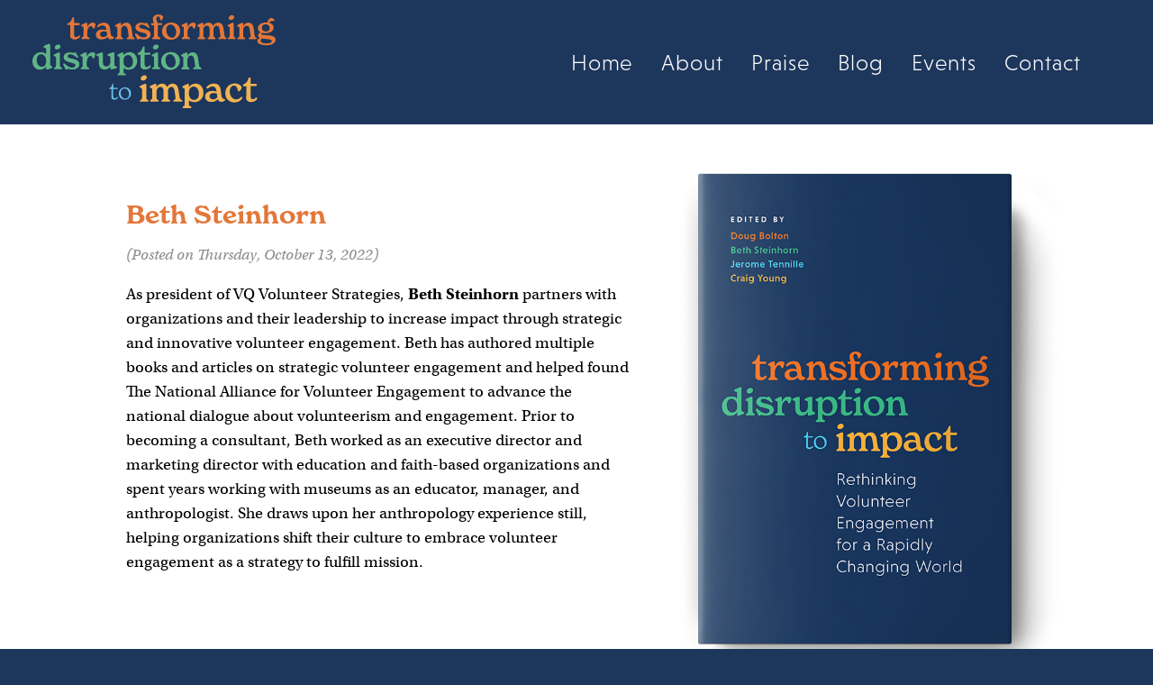

--- FILE ---
content_type: text/html; charset=UTF-8
request_url: https://disruptiontoimpact.com/editor/beth-steinhorn-2/
body_size: 13418
content:
<!DOCTYPE html>
<html xmlns="http://www.w3.org/1999/xhtml" lang="en-US"><head profile="http://gmpg.org/xfn/11">
	<meta http-equiv="Content-Type" content="text/html; charset=UTF-8" />
	<title>Beth Steinhorn &laquo;  Transforming Disruption To Impact</title>
    <link rel="apple-touch-icon" sizes="57x57" href="https://disruptiontoimpact.com/wp-content/themes/tdti/favicons/apple-icon-57x57.png">
    <link rel="apple-touch-icon" sizes="60x60" href="https://disruptiontoimpact.com/wp-content/themes/tdti/favicons/apple-icon-60x60.png">
    <link rel="apple-touch-icon" sizes="72x72" href="https://disruptiontoimpact.com/wp-content/themes/tdti/favicons/apple-icon-72x72.png">
    <link rel="apple-touch-icon" sizes="76x76" href="https://disruptiontoimpact.com/wp-content/themes/tdti/favicons/apple-icon-76x76.png">
    <link rel="apple-touch-icon" sizes="114x114" href="https://disruptiontoimpact.com/wp-content/themes/tdti/favicons/apple-icon-114x114.png">
    <link rel="apple-touch-icon" sizes="120x120" href="https://disruptiontoimpact.com/wp-content/themes/tdti/favicons/apple-icon-120x120.png">
    <link rel="apple-touch-icon" sizes="144x144" href="https://disruptiontoimpact.com/wp-content/themes/tdti/favicons/apple-icon-144x144.png">
    <link rel="apple-touch-icon" sizes="152x152" href="https://disruptiontoimpact.com/wp-content/themes/tdti/favicons/apple-icon-152x152.png">
    <link rel="apple-touch-icon" sizes="180x180" href="https://disruptiontoimpact.com/wp-content/themes/tdti/favicons/apple-icon-180x180.png">
    <link rel="icon" type="image/png" sizes="192x192"  href="https://disruptiontoimpact.com/wp-content/themes/tdti/favicons/android-icon-192x192.png">
    <link rel="icon" type="image/png" sizes="32x32" href="https://disruptiontoimpact.com/wp-content/themes/tdti/favicons/favicon-32x32.png">
    <link rel="icon" type="image/png" sizes="96x96" href="https://disruptiontoimpact.com/wp-content/themes/tdti/favicons/favicon-96x96.png">
    <link rel="icon" type="image/png" sizes="16x16" href="https://disruptiontoimpact.com/wp-content/themes/tdti/favicons/favicon-16x16.png">
    <link rel="manifest" href="/manifest.json">
    <meta name="msapplication-TileColor" content="#000000">
    <meta name="msapplication-TileImage" content="https://disruptiontoimpact.com/wp-content/themes/tdti/favicons/ms-icon-144x144.png">
    <meta name="theme-color" content="#000000">
    <meta name="viewport" content="width=device-width, initial-scale=1.0, maximum-scale=1.0">
	<link rel="stylesheet" href="https://use.typekit.net/nhh0aea.css">
	<link rel="pingback" href="https://disruptiontoimpact.com/xmlrpc.php" />
	<script type="text/javascript">var templateH = "https://disruptiontoimpact.com/wp-content/plugins/mbeventscalendar/";</script><meta name='robots' content='max-image-preview:large' />
<link rel="alternate" title="oEmbed (JSON)" type="application/json+oembed" href="https://disruptiontoimpact.com/wp-json/oembed/1.0/embed?url=https%3A%2F%2Fdisruptiontoimpact.com%2Feditor%2Fbeth-steinhorn-2%2F" />
<link rel="alternate" title="oEmbed (XML)" type="text/xml+oembed" href="https://disruptiontoimpact.com/wp-json/oembed/1.0/embed?url=https%3A%2F%2Fdisruptiontoimpact.com%2Feditor%2Fbeth-steinhorn-2%2F&#038;format=xml" />
<style id='wp-img-auto-sizes-contain-inline-css' type='text/css'>
img:is([sizes=auto i],[sizes^="auto," i]){contain-intrinsic-size:3000px 1500px}
/*# sourceURL=wp-img-auto-sizes-contain-inline-css */
</style>
<style id='wp-emoji-styles-inline-css' type='text/css'>

	img.wp-smiley, img.emoji {
		display: inline !important;
		border: none !important;
		box-shadow: none !important;
		height: 1em !important;
		width: 1em !important;
		margin: 0 0.07em !important;
		vertical-align: -0.1em !important;
		background: none !important;
		padding: 0 !important;
	}
/*# sourceURL=wp-emoji-styles-inline-css */
</style>
<style id='wp-block-library-inline-css' type='text/css'>
:root{--wp-block-synced-color:#7a00df;--wp-block-synced-color--rgb:122,0,223;--wp-bound-block-color:var(--wp-block-synced-color);--wp-editor-canvas-background:#ddd;--wp-admin-theme-color:#007cba;--wp-admin-theme-color--rgb:0,124,186;--wp-admin-theme-color-darker-10:#006ba1;--wp-admin-theme-color-darker-10--rgb:0,107,160.5;--wp-admin-theme-color-darker-20:#005a87;--wp-admin-theme-color-darker-20--rgb:0,90,135;--wp-admin-border-width-focus:2px}@media (min-resolution:192dpi){:root{--wp-admin-border-width-focus:1.5px}}.wp-element-button{cursor:pointer}:root .has-very-light-gray-background-color{background-color:#eee}:root .has-very-dark-gray-background-color{background-color:#313131}:root .has-very-light-gray-color{color:#eee}:root .has-very-dark-gray-color{color:#313131}:root .has-vivid-green-cyan-to-vivid-cyan-blue-gradient-background{background:linear-gradient(135deg,#00d084,#0693e3)}:root .has-purple-crush-gradient-background{background:linear-gradient(135deg,#34e2e4,#4721fb 50%,#ab1dfe)}:root .has-hazy-dawn-gradient-background{background:linear-gradient(135deg,#faaca8,#dad0ec)}:root .has-subdued-olive-gradient-background{background:linear-gradient(135deg,#fafae1,#67a671)}:root .has-atomic-cream-gradient-background{background:linear-gradient(135deg,#fdd79a,#004a59)}:root .has-nightshade-gradient-background{background:linear-gradient(135deg,#330968,#31cdcf)}:root .has-midnight-gradient-background{background:linear-gradient(135deg,#020381,#2874fc)}:root{--wp--preset--font-size--normal:16px;--wp--preset--font-size--huge:42px}.has-regular-font-size{font-size:1em}.has-larger-font-size{font-size:2.625em}.has-normal-font-size{font-size:var(--wp--preset--font-size--normal)}.has-huge-font-size{font-size:var(--wp--preset--font-size--huge)}.has-text-align-center{text-align:center}.has-text-align-left{text-align:left}.has-text-align-right{text-align:right}.has-fit-text{white-space:nowrap!important}#end-resizable-editor-section{display:none}.aligncenter{clear:both}.items-justified-left{justify-content:flex-start}.items-justified-center{justify-content:center}.items-justified-right{justify-content:flex-end}.items-justified-space-between{justify-content:space-between}.screen-reader-text{border:0;clip-path:inset(50%);height:1px;margin:-1px;overflow:hidden;padding:0;position:absolute;width:1px;word-wrap:normal!important}.screen-reader-text:focus{background-color:#ddd;clip-path:none;color:#444;display:block;font-size:1em;height:auto;left:5px;line-height:normal;padding:15px 23px 14px;text-decoration:none;top:5px;width:auto;z-index:100000}html :where(.has-border-color){border-style:solid}html :where([style*=border-top-color]){border-top-style:solid}html :where([style*=border-right-color]){border-right-style:solid}html :where([style*=border-bottom-color]){border-bottom-style:solid}html :where([style*=border-left-color]){border-left-style:solid}html :where([style*=border-width]){border-style:solid}html :where([style*=border-top-width]){border-top-style:solid}html :where([style*=border-right-width]){border-right-style:solid}html :where([style*=border-bottom-width]){border-bottom-style:solid}html :where([style*=border-left-width]){border-left-style:solid}html :where(img[class*=wp-image-]){height:auto;max-width:100%}:where(figure){margin:0 0 1em}html :where(.is-position-sticky){--wp-admin--admin-bar--position-offset:var(--wp-admin--admin-bar--height,0px)}@media screen and (max-width:600px){html :where(.is-position-sticky){--wp-admin--admin-bar--position-offset:0px}}

/*# sourceURL=wp-block-library-inline-css */
</style>
<style id='classic-theme-styles-inline-css' type='text/css'>
/*! This file is auto-generated */
.wp-block-button__link{color:#fff;background-color:#32373c;border-radius:9999px;box-shadow:none;text-decoration:none;padding:calc(.667em + 2px) calc(1.333em + 2px);font-size:1.125em}.wp-block-file__button{background:#32373c;color:#fff;text-decoration:none}
/*# sourceURL=/wp-includes/css/classic-themes.min.css */
</style>
<link rel='stylesheet' id='contact-form-7-css' href='https://disruptiontoimpact.com/wp-content/plugins/contact-form-7/includes/css/styles.css?ver=5.7.1' type='text/css' media='all' />
<link rel='stylesheet' id='custom-style-css' href='https://disruptiontoimpact.com/wp-content/themes/tdti/style.css?ver=10:41:55' type='text/css' media='all' />
<link rel='stylesheet' id='mbeventscalen-css-css' href='https://disruptiontoimpact.com/wp-content/plugins/mbeventscalendar/mbeventscal.css?ver=6.9' type='text/css' media='all' />
<script type="text/javascript" src="https://disruptiontoimpact.com/wp-includes/js/jquery/jquery.min.js?ver=3.7.1" id="jquery-core-js"></script>
<script type="text/javascript" src="https://disruptiontoimpact.com/wp-includes/js/jquery/jquery-migrate.min.js?ver=3.4.1" id="jquery-migrate-js"></script>
<script type="text/javascript" src="https://disruptiontoimpact.com/wp-content/themes/tdti/javascript/cs.js?ver=1" id="media_button-js"></script>
<script type="text/javascript" src="https://disruptiontoimpact.com/wp-includes/js/dist/vendor/react.min.js?ver=18.3.1.1" id="react-js"></script>
<script type="text/javascript" src="https://disruptiontoimpact.com/wp-includes/js/dist/vendor/react-jsx-runtime.min.js?ver=18.3.1" id="react-jsx-runtime-js"></script>
<script type="text/javascript" src="https://disruptiontoimpact.com/wp-includes/js/dist/autop.min.js?ver=9fb50649848277dd318d" id="wp-autop-js"></script>
<script type="text/javascript" src="https://disruptiontoimpact.com/wp-includes/js/dist/blob.min.js?ver=9113eed771d446f4a556" id="wp-blob-js"></script>
<script type="text/javascript" src="https://disruptiontoimpact.com/wp-includes/js/dist/block-serialization-default-parser.min.js?ver=14d44daebf663d05d330" id="wp-block-serialization-default-parser-js"></script>
<script type="text/javascript" src="https://disruptiontoimpact.com/wp-includes/js/dist/hooks.min.js?ver=dd5603f07f9220ed27f1" id="wp-hooks-js"></script>
<script type="text/javascript" src="https://disruptiontoimpact.com/wp-includes/js/dist/deprecated.min.js?ver=e1f84915c5e8ae38964c" id="wp-deprecated-js"></script>
<script type="text/javascript" src="https://disruptiontoimpact.com/wp-includes/js/dist/dom.min.js?ver=26edef3be6483da3de2e" id="wp-dom-js"></script>
<script type="text/javascript" src="https://disruptiontoimpact.com/wp-includes/js/dist/vendor/react-dom.min.js?ver=18.3.1.1" id="react-dom-js"></script>
<script type="text/javascript" src="https://disruptiontoimpact.com/wp-includes/js/dist/escape-html.min.js?ver=6561a406d2d232a6fbd2" id="wp-escape-html-js"></script>
<script type="text/javascript" src="https://disruptiontoimpact.com/wp-includes/js/dist/element.min.js?ver=6a582b0c827fa25df3dd" id="wp-element-js"></script>
<script type="text/javascript" src="https://disruptiontoimpact.com/wp-includes/js/dist/is-shallow-equal.min.js?ver=e0f9f1d78d83f5196979" id="wp-is-shallow-equal-js"></script>
<script type="text/javascript" src="https://disruptiontoimpact.com/wp-includes/js/dist/i18n.min.js?ver=c26c3dc7bed366793375" id="wp-i18n-js"></script>
<script type="text/javascript" id="wp-i18n-js-after">
/* <![CDATA[ */
wp.i18n.setLocaleData( { 'text direction\u0004ltr': [ 'ltr' ] } );
wp.i18n.setLocaleData( { 'text direction\u0004ltr': [ 'ltr' ] } );
//# sourceURL=wp-i18n-js-after
/* ]]> */
</script>
<script type="text/javascript" src="https://disruptiontoimpact.com/wp-includes/js/dist/keycodes.min.js?ver=34c8fb5e7a594a1c8037" id="wp-keycodes-js"></script>
<script type="text/javascript" src="https://disruptiontoimpact.com/wp-includes/js/dist/priority-queue.min.js?ver=2d59d091223ee9a33838" id="wp-priority-queue-js"></script>
<script type="text/javascript" src="https://disruptiontoimpact.com/wp-includes/js/dist/compose.min.js?ver=7a9b375d8c19cf9d3d9b" id="wp-compose-js"></script>
<script type="text/javascript" src="https://disruptiontoimpact.com/wp-includes/js/dist/private-apis.min.js?ver=4f465748bda624774139" id="wp-private-apis-js"></script>
<script type="text/javascript" src="https://disruptiontoimpact.com/wp-includes/js/dist/redux-routine.min.js?ver=8bb92d45458b29590f53" id="wp-redux-routine-js"></script>
<script type="text/javascript" src="https://disruptiontoimpact.com/wp-includes/js/dist/data.min.js?ver=f940198280891b0b6318" id="wp-data-js"></script>
<script type="text/javascript" id="wp-data-js-after">
/* <![CDATA[ */
( function() {
	var userId = 0;
	var storageKey = "WP_DATA_USER_" + userId;
	wp.data
		.use( wp.data.plugins.persistence, { storageKey: storageKey } );
} )();
//# sourceURL=wp-data-js-after
/* ]]> */
</script>
<script type="text/javascript" src="https://disruptiontoimpact.com/wp-includes/js/dist/html-entities.min.js?ver=e8b78b18a162491d5e5f" id="wp-html-entities-js"></script>
<script type="text/javascript" src="https://disruptiontoimpact.com/wp-includes/js/dist/dom-ready.min.js?ver=f77871ff7694fffea381" id="wp-dom-ready-js"></script>
<script type="text/javascript" src="https://disruptiontoimpact.com/wp-includes/js/dist/a11y.min.js?ver=cb460b4676c94bd228ed" id="wp-a11y-js"></script>
<script type="text/javascript" src="https://disruptiontoimpact.com/wp-includes/js/dist/rich-text.min.js?ver=5bdbb44f3039529e3645" id="wp-rich-text-js"></script>
<script type="text/javascript" src="https://disruptiontoimpact.com/wp-includes/js/dist/shortcode.min.js?ver=0b3174183b858f2df320" id="wp-shortcode-js"></script>
<script type="text/javascript" src="https://disruptiontoimpact.com/wp-includes/js/dist/warning.min.js?ver=d69bc18c456d01c11d5a" id="wp-warning-js"></script>
<script type="text/javascript" src="https://disruptiontoimpact.com/wp-includes/js/dist/blocks.min.js?ver=de131db49fa830bc97da" id="wp-blocks-js"></script>
<script type="text/javascript" src="https://disruptiontoimpact.com/wp-includes/js/underscore.min.js?ver=1.13.7" id="underscore-js"></script>
<script type="text/javascript" src="https://disruptiontoimpact.com/wp-includes/js/backbone.min.js?ver=1.6.0" id="backbone-js"></script>
<script type="text/javascript" id="wp-api-request-js-extra">
/* <![CDATA[ */
var wpApiSettings = {"root":"https://disruptiontoimpact.com/wp-json/","nonce":"aa72d2627b","versionString":"wp/v2/"};
//# sourceURL=wp-api-request-js-extra
/* ]]> */
</script>
<script type="text/javascript" src="https://disruptiontoimpact.com/wp-includes/js/api-request.min.js?ver=6.9" id="wp-api-request-js"></script>
<script type="text/javascript" src="https://disruptiontoimpact.com/wp-includes/js/wp-api.min.js?ver=6.9" id="wp-api-js"></script>
<script type="text/javascript" src="https://disruptiontoimpact.com/wp-content/themes/tdti/javascript/block-addons.js?ver=6.9" id="block-addons-js-js"></script>
<script type="text/javascript" src="https://disruptiontoimpact.com/wp-content/themes/tdti/javascript/jqueryui.js?ver=10:41:55" id="jquery-ui-js"></script>
<script type="text/javascript" id="custom-javascript-js-extra">
/* <![CDATA[ */
var apgvars = {"baset":"https://disruptiontoimpact.com/wp-content/themes/tdti"};
//# sourceURL=custom-javascript-js-extra
/* ]]> */
</script>
<script type="text/javascript" src="https://disruptiontoimpact.com/wp-content/themes/tdti/javascript/javascript.js?ver=10:41:55" id="custom-javascript-js"></script>
<script type="text/javascript" src="https://disruptiontoimpact.com/wp-content/plugins/mbeventscalendar/mbeventscal.js?ver=6.9" id="mbeventscalen-js-js"></script>
<link rel="https://api.w.org/" href="https://disruptiontoimpact.com/wp-json/" /><link rel="alternate" title="JSON" type="application/json" href="https://disruptiontoimpact.com/wp-json/wp/v2/editor/247" /><link rel="EditURI" type="application/rsd+xml" title="RSD" href="https://disruptiontoimpact.com/xmlrpc.php?rsd" />
<meta name="generator" content="WordPress 6.9" />
<link rel="canonical" href="https://disruptiontoimpact.com/editor/beth-steinhorn-2/" />
<link rel='shortlink' href='https://disruptiontoimpact.com/?p=247' />
<meta name="generator" content="Powered by WPBakery Page Builder - drag and drop page builder for WordPress."/>
<meta name="generator" content="Powered by Slider Revolution 6.5.30 - responsive, Mobile-Friendly Slider Plugin for WordPress with comfortable drag and drop interface." />
<script>function setREVStartSize(e){
			//window.requestAnimationFrame(function() {
				window.RSIW = window.RSIW===undefined ? window.innerWidth : window.RSIW;
				window.RSIH = window.RSIH===undefined ? window.innerHeight : window.RSIH;
				try {
					var pw = document.getElementById(e.c).parentNode.offsetWidth,
						newh;
					pw = pw===0 || isNaN(pw) || (e.l=="fullwidth" || e.layout=="fullwidth") ? window.RSIW : pw;
					e.tabw = e.tabw===undefined ? 0 : parseInt(e.tabw);
					e.thumbw = e.thumbw===undefined ? 0 : parseInt(e.thumbw);
					e.tabh = e.tabh===undefined ? 0 : parseInt(e.tabh);
					e.thumbh = e.thumbh===undefined ? 0 : parseInt(e.thumbh);
					e.tabhide = e.tabhide===undefined ? 0 : parseInt(e.tabhide);
					e.thumbhide = e.thumbhide===undefined ? 0 : parseInt(e.thumbhide);
					e.mh = e.mh===undefined || e.mh=="" || e.mh==="auto" ? 0 : parseInt(e.mh,0);
					if(e.layout==="fullscreen" || e.l==="fullscreen")
						newh = Math.max(e.mh,window.RSIH);
					else{
						e.gw = Array.isArray(e.gw) ? e.gw : [e.gw];
						for (var i in e.rl) if (e.gw[i]===undefined || e.gw[i]===0) e.gw[i] = e.gw[i-1];
						e.gh = e.el===undefined || e.el==="" || (Array.isArray(e.el) && e.el.length==0)? e.gh : e.el;
						e.gh = Array.isArray(e.gh) ? e.gh : [e.gh];
						for (var i in e.rl) if (e.gh[i]===undefined || e.gh[i]===0) e.gh[i] = e.gh[i-1];
											
						var nl = new Array(e.rl.length),
							ix = 0,
							sl;
						e.tabw = e.tabhide>=pw ? 0 : e.tabw;
						e.thumbw = e.thumbhide>=pw ? 0 : e.thumbw;
						e.tabh = e.tabhide>=pw ? 0 : e.tabh;
						e.thumbh = e.thumbhide>=pw ? 0 : e.thumbh;
						for (var i in e.rl) nl[i] = e.rl[i]<window.RSIW ? 0 : e.rl[i];
						sl = nl[0];
						for (var i in nl) if (sl>nl[i] && nl[i]>0) { sl = nl[i]; ix=i;}
						var m = pw>(e.gw[ix]+e.tabw+e.thumbw) ? 1 : (pw-(e.tabw+e.thumbw)) / (e.gw[ix]);
						newh =  (e.gh[ix] * m) + (e.tabh + e.thumbh);
					}
					var el = document.getElementById(e.c);
					if (el!==null && el) el.style.height = newh+"px";
					el = document.getElementById(e.c+"_wrapper");
					if (el!==null && el) {
						el.style.height = newh+"px";
						el.style.display = "block";
					}
				} catch(e){
					console.log("Failure at Presize of Slider:" + e)
				}
			//});
		  };</script>
<noscript><style> .wpb_animate_when_almost_visible { opacity: 1; }</style></noscript></head>
<body class="wp-singular editor-template-default single single-editor postid-247 wp-theme-tdti wpb-js-composer js-comp-ver-6.9.0 vc_responsive">

<div id="outside">
    	<!--[if lte IE 8]>
            <div style="text-align:center; padding:15px 23%; color:#4B83B1; font-size:15px; line-height:1.3;">You are using an older version of Internet Explorer. There may be parts of this site that do not display properly. If you would like the full experience, you will need to upgrade your browser. Thank you!</div>
        <![endif]-->
    	<div id="inside">
        	<div id="top">
                <div id="topinside">
                	<a href="https://disruptiontoimpact.com" target="_self"><div id="title"><?xml version="1.0" encoding="utf-8"?>
<!-- Generator: Adobe Illustrator 26.5.0, SVG Export Plug-In . SVG Version: 6.00 Build 0)  -->
<svg version="1.1" id="Layer_1" xmlns="http://www.w3.org/2000/svg" xmlns:xlink="http://www.w3.org/1999/xlink" x="0px" y="0px"
	 viewBox="0 0 302.5 116.8" style="enable-background:new 0 0 302.5 116.8;" xml:space="preserve">
<style type="text/css">
	.st0{fill:#E37739;}
	.st1{fill:#60B587;}
	.st2{fill:#6BC6F0;}
	.st3{fill:#F1B253;}
</style>
<g>
	<g>
		<path class="st0" d="M59.3,27.1c0,0.6-0.4,1.2-0.9,1.8c-1.4,1.4-3.4,2.3-5.9,2.3c-3.3,0-5.6-1.9-5.6-4.1c0-0.8,0.1-3.9,0.1-6.7
			v-7.1h-2.4c-0.8,0-1.3-0.4-1.3-1c0-0.7,0.4-1,1.2-1.4c2.5-1.2,3.7-2.6,4.8-5.8c0.6-1.2,1-1.8,1.6-1.8c0.5,0,0.9,0.4,0.9,1.2v6.3
			H58c0.6,0,0.8,0.2,0.8,0.8c0,0.3-0.1,0.7-0.1,1c-0.1,0.6-0.4,0.8-0.9,0.8h-6.1v10.9c0,3,1.1,3.9,2.6,3.9c1.3,0,2.1-0.7,3-1.4
			c0.2-0.2,0.6-0.6,1-0.6C59,26.1,59.3,26.6,59.3,27.1z"/>
		<path class="st0" d="M78.4,12.6c0,0.9-0.4,2.1-1,4c-0.2,0.8-0.6,1.2-1.2,1.2c-0.6,0-0.9-0.5-1.2-1.2c-0.6-1.3-1.2-2.1-2.2-2.1
			c-1.7,0-4.6,2.6-4.6,7.9v3.7c0,3.1,3,2,3,3.7c0,0.4-0.3,1-1.1,1c-1,0-2.3-0.1-4.3-0.1c-1.7,0-2.8,0.1-3.7,0.1
			c-0.8,0-1.1-0.5-1.1-1c0-1.6,2.5-0.6,2.5-3.7v-9.2c0-2.5-2.8-1.3-2.8-3c0-0.7,0.8-1.2,3.3-2.4c2.3-1.1,2.8-1.2,3.2-1.2
			c0.8,0,1.1,0.6,1.1,1.6v3.7c1.3-3.2,4.1-5.5,7-5.5C77.1,10.3,78.4,11.4,78.4,12.6z"/>
		<path class="st0" d="M101.6,28.6c0,0.9-1.7,2.5-4.2,2.5c-1.7,0-3.3-1-4-2.9c-1.5,1.6-4.1,3-7.4,3c-4.3,0-7-2.5-7-6.1
			s3.1-6.4,8.3-6.4c1.8,0,3.3,0.3,4.7,0.7l-0.1-0.5c-0.6-3.9-2.1-5.3-4.6-5.3c-1.8,0-3.3,0.8-4.7,1.9c-0.5,0.3-0.9,0.5-1.3,0.5
			c-0.4,0-0.9-0.4-0.9-1c0-0.6,0.5-1.1,1-1.6c1.4-1.7,4.3-3.1,7.5-3.1c5.1,0,7,3.1,7.6,7.2l0.9,6.7c0.4,2.9,1.3,3.2,3.5,3.6
			C101.4,27.9,101.6,28.2,101.6,28.6z M92.9,25.8l-0.5-4.1c-1.2-0.4-2.4-0.6-3.7-0.6c-2.9,0-4.6,1.3-4.6,3.5c0,2.2,1.6,3.6,3.9,3.6
			C89.9,28.2,91.9,27.1,92.9,25.8z"/>
		<path class="st0" d="M127.1,29.9c0,0.6-0.5,1-1.2,1c-1,0-1.9-0.1-3.7-0.1c-1.9,0-2.7,0.1-3.8,0.1c-0.9,0-1.3-0.4-1.3-1
			c0-1.4,2.5-0.7,2.5-3c0-0.4-0.1-0.9-0.2-1.5l-0.8-6c-0.4-2.4-1.2-5.2-3.9-5.2c-2.1,0-4.4,1.6-4.4,5.7v6.4c0,3.1,2.5,2.1,2.5,3.7
			c0,0.4-0.4,1-1.1,1c-0.9,0-2.1-0.1-3.8-0.1c-1.7,0-2.8,0.1-3.7,0.1c-0.8,0-1.1-0.5-1.1-1c0-1.6,2.5-0.6,2.5-3.7v-9.2
			c0-2.5-2.8-1.3-2.8-3c0-0.7,0.8-1.2,3.3-2.4c2.3-1.1,2.8-1.2,3.2-1.2c0.8,0,1.1,0.6,1.1,1.6v2.1c1.3-2.1,3.5-3.9,6.6-3.9
			c4.5,0,6,4.1,6.5,7.9l1,7.5C124.8,29.5,127.1,28.3,127.1,29.9z"/>
		<path class="st0" d="M129.9,29.9l-1.3-2.7c-0.6-1.4-1-2-1-2.7c0-0.6,0.4-1,0.9-1c0.4,0,0.9,0.4,1.4,0.8c2.5,2.5,5.4,4.4,8.5,4.4
			c2.4,0,3.9-1.3,3.9-2.8c0-2.1-2.3-2.5-5.7-3.3c-4.1-0.9-8.5-2.4-8.5-6.5c0-3.3,3-5.8,7.2-5.8c2.3,0,4.1,0.7,4.7,0.7
			c0.7,0,0.7-0.8,1.6-0.8c0.8,0,1.2,0.7,1.7,1.4l1.4,2.3c0.5,0.8,0.9,1.6,0.9,2.2c0,0.6-0.4,0.9-0.8,0.9c-0.5,0-0.9-0.4-1.4-0.8
			c-2.1-1.9-4.9-3.5-7.5-3.5c-1.9,0-3.1,0.9-3.1,2.3c0,1.8,2,2.2,5.6,3.1c4.4,1,8.6,2.3,8.6,6.7c0,3.9-3.7,6.3-8.5,6.3
			c-2.8,0-4.5-0.8-5.2-0.8c-0.9,0-1,1-1.9,1C130.6,31.4,130.2,30.6,129.9,29.9z"/>
		<path class="st0" d="M161.3,11.5c0,0.4-0.1,0.8-0.1,1c-0.1,0.6-0.4,0.8-0.9,0.8h-4.2v12.9c0,3.1,3.1,1.9,3.1,3.7
			c0,0.4-0.3,1-1.1,1c-1.1,0-2.4-0.1-4.4-0.1c-1.8,0-2.9,0.1-3.8,0.1c-0.8,0-1.1-0.5-1.1-1c0-1.6,2.5-0.6,2.5-3.7V13.4h-2.7
			c-0.5,0-0.8-0.2-0.9-0.8c0-0.2-0.1-0.7-0.1-1c0-0.4,0.3-0.7,0.8-0.7h2.6c-0.4-1.6-1.2-2.9-1.2-5.1c0-3.5,2.8-5.7,6.6-5.7
			c3.1,0,6.2,1.4,6.2,3.1c0,0.9-0.5,1.9-1.4,3.3c-0.3,0.5-0.7,1-1.2,1c-0.6,0-0.9-0.4-1-1c-0.4-2.6-1-4-2.6-4
			c-1.3,0-2.3,1.1-2.3,2.7c0,2.2,1.2,3.7,1.7,5.8h4.7C161,10.8,161.3,11.1,161.3,11.5z"/>
		<path class="st0" d="M161.2,21c0-6.3,4.9-10.9,11.6-10.9c6.6,0,11,4.5,11,10.6c0,6.3-5,10.9-11.6,10.9
			C165.6,31.5,161.2,27,161.2,21z M178.7,22.1c0-4.5-2.7-9.5-6.8-9.5c-3.4,0-5.4,2.7-5.4,6.8c0,4.5,2.7,9.5,6.8,9.5
			C176.7,28.9,178.7,26.2,178.7,22.1z"/>
		<path class="st0" d="M203.2,12.6c0,0.9-0.4,2.1-1,4c-0.2,0.8-0.6,1.2-1.2,1.2c-0.6,0-0.9-0.5-1.2-1.2c-0.6-1.3-1.2-2.1-2.2-2.1
			c-1.7,0-4.6,2.6-4.6,7.9v3.7c0,3.1,3,2,3,3.7c0,0.4-0.3,1-1.1,1c-1,0-2.3-0.1-4.3-0.1c-1.7,0-2.8,0.1-3.7,0.1
			c-0.8,0-1.1-0.5-1.1-1c0-1.6,2.5-0.6,2.5-3.7v-9.2c0-2.5-2.8-1.3-2.8-3c0-0.7,0.8-1.2,3.3-2.4c2.3-1.1,2.8-1.2,3.2-1.2
			c0.8,0,1.1,0.6,1.1,1.6v3.7c1.3-3.2,4.1-5.5,7-5.5C201.9,10.3,203.2,11.4,203.2,12.6z"/>
		<path class="st0" d="M241.4,29.9c0,0.6-0.6,0.9-1.3,0.9c-1.1,0-1.9-0.1-3.7-0.1c-2,0-2.7,0.1-3.8,0.1c-0.8,0-1.3-0.4-1.3-1
			c0-1.4,2.5-0.7,2.5-3c0-0.4-0.1-1-0.1-1.5l-0.9-6.1c-0.3-1.8-0.7-5.1-3.6-5.1c-2.1,0-4,1.6-4,5.5v6.6c0,3.1,2.6,2.1,2.6,3.7
			c0,0.4-0.4,1-1.1,1c-0.9,0-2.1-0.1-3.9-0.1c-1.7,0-2.8,0.1-3.7,0.1c-0.8,0-1.2-0.5-1.2-1c0-1.6,2.5-0.6,2.5-3.7v-7
			c0-2.5-0.6-5.1-3.5-5.1c-2.1,0-4.4,1.6-4.4,5.7v6.4c0,3.1,2.5,2.1,2.5,3.7c0,0.4-0.4,1-1.1,1c-0.9,0-2.1-0.1-3.8-0.1
			c-1.7,0-2.8,0.1-3.7,0.1c-0.8,0-1.1-0.5-1.1-1c0-1.6,2.5-0.6,2.5-3.7v-9.2c0-2.5-2.8-1.3-2.8-3c0-0.7,0.8-1.2,3.3-2.4
			c2.4-1.1,2.8-1.2,3.2-1.2c0.8,0,1.1,0.7,1.1,1.6v2.1c1.2-2.1,3.5-3.9,6.6-3.9c3,0,4.7,1.7,5.6,4c1.2-2.2,3.2-4,6.4-4
			c4.4,0,6,3.7,6.6,7.9l1,7.5C239,29.5,241.4,28.3,241.4,29.9z"/>
		<path class="st0" d="M243,29.9c0-1.6,2.5-0.6,2.5-3.7v-9.2c0-2.5-2.8-1.3-2.8-3c0-0.7,0.8-1.2,3.3-2.4c2.3-1.1,2.8-1.2,3.2-1.2
			c0.8,0,1.1,0.6,1.1,1.6v14.1c0,3.1,2.5,2.1,2.5,3.7c0,0.4-0.4,1-1.1,1c-0.9,0-2.1-0.1-3.8-0.1s-2.8,0.1-3.7,0.1
			C243.3,30.9,243,30.4,243,29.9z M244,4.6c0-1.8,1.9-3.7,4.3-3.7c1.4,0,2.7,0.9,2.7,2.4c0,1.8-2,3.6-4.3,3.6
			C245.1,6.9,244,6,244,4.6z"/>
		<path class="st0" d="M278.9,29.9c0,0.6-0.5,1-1.2,1c-1,0-1.9-0.1-3.7-0.1c-1.9,0-2.7,0.1-3.8,0.1c-0.9,0-1.3-0.4-1.3-1
			c0-1.4,2.5-0.7,2.5-3c0-0.4-0.1-0.9-0.2-1.5l-0.8-6c-0.4-2.4-1.2-5.2-3.9-5.2c-2.1,0-4.4,1.6-4.4,5.7v6.4c0,3.1,2.5,2.1,2.5,3.7
			c0,0.4-0.4,1-1.1,1c-0.9,0-2.1-0.1-3.8-0.1s-2.8,0.1-3.7,0.1c-0.8,0-1.1-0.5-1.1-1c0-1.6,2.5-0.6,2.5-3.7v-9.2
			c0-2.5-2.8-1.3-2.8-3c0-0.7,0.8-1.2,3.3-2.4c2.3-1.1,2.8-1.2,3.2-1.2c0.8,0,1.1,0.6,1.1,1.6v2.1c1.3-2.1,3.5-3.9,6.6-3.9
			c4.5,0,6,4.1,6.5,7.9l1,7.5C276.6,29.5,278.9,28.3,278.9,29.9z"/>
		<path class="st0" d="M302.5,31.7c0,3.9-4.5,6.7-11.4,6.7c-7,0-11.3-2.1-11.3-5.1c0-1.6,1.2-3,3.2-3.9c-1.4-0.6-2.3-1.7-2.3-3.1
			c0-1.6,1.4-3.1,3-4.1c-2-1.1-3.2-2.8-3.2-5c0-3.8,3.6-7.2,10.2-7.2c0.6,0,1.2,0,1.7,0.1c0.5-3.7,2.9-5.8,4.3-5.8
			c1.1,0,2.1,0.4,3.4,1.4c0.6,0.4,1,0.8,1,1.4c0,0.6-0.4,1-1.2,1c-2.5,0-4.8,0.3-5.4,2.3c3.5,0.9,5.5,3.1,5.5,6c0,3.7-3.5,7-10.2,7
			c-1.5,0-2.9-0.2-4.1-0.5c-0.6,0.5-1.2,0.9-1.2,1.5c0,0.6,0.7,0.9,2.4,1.1c3.7,0.4,7.2,0.7,9.1,0.8
			C299.9,26.8,302.5,28.6,302.5,31.7z M297.8,33.3c0-1.2-1.1-2-3.5-2.3c-2.8-0.3-5.7-0.6-8.6-1c-1,0.6-1.8,1.7-1.8,2.9
			c0,2.2,2.8,3.2,7.2,3.2C295.5,36.2,297.8,34.7,297.8,33.3z M285.3,16.6c0,2.9,2.3,4.7,5.1,4.7c2.8,0,4.7-1.6,4.7-4.3
			c0-2.9-2.3-4.7-5.1-4.7C287.3,12.4,285.3,14,285.3,16.6z"/>
	</g>
</g>
<g>
	<path class="st1" d="M24.9,65.6c0,0.9-0.9,1.3-3.6,2.2c-2.3,0.8-2.9,1-3.2,1c-1,0-1.1-1.1-1.1-1.7v-2.2c-1.5,2.3-4.1,4-7.6,4
		C4.3,68.9,0,64.9,0,58.3c0-6.6,4.7-11.2,10.7-11.2c2.7,0,4.8,0.9,6.3,2.2v-5.9c0-2.6-3.3-1.2-3.3-3.1c0-0.7,0.9-1.2,3.7-2.5
		c2.4-1,3.1-1.2,3.5-1.2c0.9,0,1.1,0.8,1.1,1.7v23.8C22,64.8,24.9,63.9,24.9,65.6z M17,59.2v-2.1c0-4.4-3.1-7.4-6.2-7.4
		c-3.4,0-5.5,2.9-5.5,7.1c0,5.3,3.2,8.5,6.3,8.5C14.3,65.3,17,63.1,17,59.2z"/>
	<path class="st1" d="M26.8,67.4c0-1.6,2.5-0.6,2.5-3.8v-9.5c0-2.6-2.9-1.3-2.9-3.1c0-0.7,0.9-1.3,3.5-2.5c2.4-1.1,2.9-1.2,3.3-1.2
		c0.8,0,1.1,0.7,1.1,1.7v14.5c0,3.2,2.6,2.2,2.6,3.8c0,0.5-0.4,1-1.2,1c-1,0-2.1-0.1-3.9-0.1c-1.8,0-2.9,0.1-3.9,0.1
		C27.1,68.4,26.8,67.9,26.8,67.4z M27.8,41.3c0-1.8,1.9-3.8,4.4-3.8c1.5,0,2.7,1,2.7,2.5c0,1.8-2,3.7-4.5,3.7
		C29,43.7,27.8,42.8,27.8,41.3z"/>
	<path class="st1" d="M40.6,67.4l-1.3-2.8c-0.7-1.4-1.1-2.1-1.1-2.7c0-0.7,0.4-1,1-1c0.5,0,0.9,0.4,1.5,0.9c2.6,2.5,5.6,4.5,8.8,4.5
		c2.5,0,4-1.3,4-2.9c0-2.1-2.4-2.5-5.9-3.4c-4.2-1-8.8-2.5-8.8-6.7c0-3.5,3.1-6,7.5-6c2.4,0,4.2,0.7,4.9,0.7c0.7,0,0.7-0.8,1.6-0.8
		c0.8,0,1.2,0.7,1.7,1.5l1.5,2.3c0.5,0.8,1,1.7,1,2.2c0,0.6-0.4,1-0.9,1c-0.5,0-1-0.5-1.5-0.9c-2.2-2-5.1-3.6-7.7-3.6
		c-2,0-3.2,1-3.2,2.3c0,1.9,2,2.3,5.8,3.2c4.5,1,8.9,2.4,8.9,6.9c0,4.1-3.8,6.5-8.8,6.5c-2.9,0-4.7-0.8-5.4-0.8c-1,0-1,1.1-2,1.1
		C41.3,69,41,68.1,40.6,67.4z"/>
	<path class="st1" d="M78.2,49.5c0,0.9-0.4,2.2-1.1,4.2c-0.2,0.8-0.6,1.2-1.3,1.2c-0.6,0-0.9-0.5-1.2-1.2c-0.6-1.4-1.2-2.1-2.2-2.1
		c-1.8,0-4.8,2.7-4.8,8.1v3.9c0,3.2,3.1,2,3.1,3.8c0,0.5-0.3,1-1.2,1c-1,0-2.4-0.1-4.4-0.1c-1.8,0-2.9,0.1-3.9,0.1
		c-0.8,0-1.2-0.5-1.2-1c0-1.6,2.5-0.6,2.5-3.8v-9.5c0-2.6-2.9-1.3-2.9-3.1c0-0.7,0.9-1.3,3.5-2.5c2.4-1.1,2.9-1.2,3.3-1.2
		c0.8,0,1.1,0.7,1.1,1.7v3.8c1.3-3.3,4.3-5.7,7.3-5.7C76.9,47.2,78.2,48.3,78.2,49.5z"/>
	<path class="st1" d="M105.2,65.9c0,1-0.9,1.4-3.9,2c-2.1,0.5-2.8,0.6-3.3,0.6c-0.8,0-1.1-0.8-1.1-1.5v-2.3c-1.3,2.2-3.6,4-7.1,4
		c-4.5,0-7.1-3-7.1-8v-6.8c0-2.6-3.2-1.7-3.2-3.3c0-0.9,0.9-1.3,3.7-2.3c2.5-0.9,3-1,3.4-1c1,0,1.1,0.9,1.1,1.7v10.5
		c0,3.4,1,5.3,4.1,5.3c2.5,0,5.1-1.8,5.1-6v-5c0-2.6-3.6-1.6-3.6-3.3c0-0.9,0.9-1.3,4.1-2.4c2.3-0.8,3.1-0.9,3.4-0.9
		c1,0,1.1,0.9,1.1,1.7v13.3C101.9,64.9,105.2,64.5,105.2,65.9z"/>
	<path class="st1" d="M130.3,57.8c0,6.7-4.7,11.1-10.4,11.1c-3.3,0-5.2-1-6.6-2.2v4.4c0,3.2,3,2,3,3.8c0,0.5-0.4,1-1.2,1
		c-1,0-2.4-0.1-4.3-0.1c-1.7,0-2.9,0.1-3.8,0.1c-0.8,0-1.2-0.5-1.2-1c0-1.6,2.5-0.6,2.5-3.8V54.1c0-2.6-2.8-1.3-2.8-3.1
		c0-0.8,0.9-1.3,3.5-2.5c2.4-1.1,2.8-1.2,3.2-1.2c1,0,1.1,1,1.1,1.7v2.1c1.5-2.3,4.1-4.1,7.6-4.1C126.3,47.1,130.3,51.3,130.3,57.8z
		 M125,59.1c0-4.9-2.6-8.5-6.1-8.5c-2.9,0-5.5,2.4-5.5,6.4v2.3c0,4.1,2.5,6.9,6,6.9C122.5,66.2,125,63.9,125,59.1z"/>
	<path class="st1" d="M147.3,64.5c0,0.6-0.4,1.2-1,1.8c-1.5,1.5-3.5,2.4-6.1,2.4c-3.4,0-5.8-1.9-5.8-4.2c0-0.9,0.1-4.1,0.1-6.9v-7.3
		H132c-0.8,0-1.3-0.4-1.3-1.1c0-0.7,0.5-1.1,1.2-1.5c2.6-1.2,3.8-2.7,5-6c0.7-1.3,1-1.9,1.7-1.9c0.5,0,0.9,0.4,0.9,1.3v6.5h6.4
		c0.6,0,0.9,0.2,0.9,0.8c0,0.3-0.1,0.7-0.1,1c-0.1,0.6-0.4,0.8-0.9,0.8h-6.3v11.2c0,3.1,1.1,4,2.7,4c1.4,0,2.2-0.7,3.1-1.5
		c0.2-0.2,0.6-0.6,1-0.6C146.9,63.5,147.3,64,147.3,64.5z"/>
	<path class="st1" d="M148.8,67.4c0-1.6,2.5-0.6,2.5-3.8v-9.5c0-2.6-2.9-1.3-2.9-3.1c0-0.7,0.9-1.3,3.5-2.5c2.4-1.1,2.9-1.2,3.3-1.2
		c0.8,0,1.1,0.7,1.1,1.7v14.5c0,3.2,2.6,2.2,2.6,3.8c0,0.5-0.4,1-1.2,1c-1,0-2.1-0.1-3.9-0.1s-2.9,0.1-3.9,0.1
		C149.2,68.4,148.8,67.9,148.8,67.4z M149.9,41.3c0-1.8,1.9-3.8,4.4-3.8c1.5,0,2.7,1,2.7,2.5c0,1.8-2,3.7-4.5,3.7
		C151,43.7,149.9,42.8,149.9,41.3z"/>
	<path class="st1" d="M160.1,58.2c0-6.5,5.1-11.3,12-11.3c6.9,0,11.3,4.6,11.3,10.9c0,6.5-5.2,11.3-12,11.3
		C164.6,69.1,160.1,64.4,160.1,58.2z M178.1,59.4c0-4.7-2.8-9.8-7-9.8c-3.5,0-5.6,2.8-5.6,7c0,4.7,2.7,9.8,7,9.8
		C176.1,66.4,178.1,63.5,178.1,59.4z"/>
	<path class="st1" d="M210.3,67.4c0,0.6-0.5,1-1.3,1c-1.1,0-2-0.1-3.9-0.1c-2,0-2.8,0.1-3.9,0.1c-0.9,0-1.4-0.5-1.4-1
		c0-1.5,2.6-0.7,2.6-3.1c0-0.4-0.1-1-0.2-1.6l-0.9-6.2c-0.4-2.5-1.2-5.3-4-5.3c-2.2,0-4.5,1.7-4.5,5.9v6.6c0,3.2,2.6,2.2,2.6,3.8
		c0,0.5-0.4,1-1.2,1c-1,0-2.1-0.1-3.9-0.1c-1.8,0-2.9,0.1-3.9,0.1c-0.8,0-1.2-0.5-1.2-1c0-1.6,2.5-0.6,2.5-3.8v-9.5
		c0-2.6-2.9-1.3-2.9-3.1c0-0.7,0.9-1.3,3.5-2.5c2.4-1.1,2.9-1.2,3.3-1.2c0.8,0,1.1,0.7,1.1,1.7v2.2c1.3-2.2,3.6-4.1,6.8-4.1
		c4.6,0,6.2,4.3,6.7,8.2l1.1,7.8C207.9,67,210.3,65.7,210.3,67.4z"/>
</g>
<g>
	<path class="st2" d="M106.5,103.4c0,0.3-0.2,0.6-0.6,1.1c-1.1,1.1-2.5,1.6-3.9,1.6c-2.2,0-3.7-1.2-3.7-2.6c0-0.6,0.1-2.9,0.1-4.9
		v-5.7h-2.1c-0.5,0-0.8-0.2-0.8-0.6c0-0.4,0.3-0.6,0.7-0.7c1.7-0.6,2.5-1.8,3.1-4.6c0.1-0.6,0.3-1,0.7-1c0.3,0,0.5,0.2,0.5,0.7v4.9
		h5.3c0.3,0,0.4,0.1,0.4,0.3s-0.1,0.5-0.1,0.6c-0.1,0.3-0.2,0.4-0.5,0.4h-5.2v8.9c0,2.1,0.9,2.8,2.1,2.8c1.3,0,2.1-0.8,2.7-1.3
		c0.2-0.2,0.4-0.4,0.6-0.4C106.3,102.8,106.5,103.1,106.5,103.4z"/>
	<path class="st2" d="M107.5,98.6c0-4.5,3.3-7.7,7.7-7.7c4.3,0,7.4,3.1,7.4,7.6c0,4.4-3.3,7.7-7.7,7.7
		C110.6,106.2,107.5,103.2,107.5,98.6z M120.3,99.5c0-3.9-2.4-7.2-5.7-7.2c-3,0-4.9,2.4-4.9,5.4c0,3.9,2.4,7.2,5.7,7.2
		C118.4,104.9,120.3,102.5,120.3,99.5z"/>
</g>
<g>
	<g>
		<path class="st3" d="M133.6,107.8c0-1.7,2.7-0.6,2.7-4V93.6c0-2.8-3.1-1.4-3.1-3.3c0-0.8,0.9-1.4,3.7-2.6c2.6-1.2,3.1-1.3,3.5-1.3
			c0.9,0,1.2,0.7,1.2,1.8v15.5c0,3.4,2.7,2.3,2.7,4c0,0.5-0.4,1.1-1.2,1.1c-1,0-2.3-0.1-4.2-0.1c-1.9,0-3.1,0.1-4.1,0.1
			C133.9,108.8,133.6,108.3,133.6,107.8z M134.7,79.9c0-1.9,2-4.1,4.7-4.1c1.6,0,2.9,1,2.9,2.6c0,1.9-2.2,4-4.8,4
			C135.9,82.5,134.7,81.5,134.7,79.9z"/>
		<path class="st3" d="M186.5,107.8c0,0.6-0.6,1-1.5,1c-1.2,0-2.1-0.1-4.1-0.1c-2.2,0-2.9,0.1-4.2,0.1c-0.9,0-1.5-0.5-1.5-1.1
			c0-1.6,2.8-0.8,2.8-3.3c0-0.4-0.1-1.1-0.1-1.7l-1-6.7c-0.3-2-0.8-5.6-4-5.6c-2.3,0-4.4,1.7-4.4,6v7.3c0,3.4,2.8,2.3,2.8,4
			c0,0.5-0.4,1.1-1.2,1.1c-1,0-2.3-0.1-4.3-0.1c-1.9,0-3.1,0.1-4.1,0.1c-0.9,0-1.3-0.5-1.3-1.1c0-1.7,2.7-0.6,2.7-4V96
			c0-2.7-0.7-5.6-3.9-5.6c-2.3,0-4.9,1.8-4.9,6.2v7c0,3.4,2.7,2.3,2.7,4c0,0.5-0.4,1.1-1.2,1.1c-1,0-2.3-0.1-4.2-0.1
			c-1.9,0-3.1,0.1-4.1,0.1c-0.8,0-1.2-0.5-1.2-1.1c0-1.7,2.7-0.6,2.7-4V93.6c0-2.8-3.1-1.4-3.1-3.3c0-0.8,0.9-1.4,3.6-2.6
			c2.6-1.2,3.1-1.3,3.5-1.3c0.9,0,1.2,0.8,1.2,1.8v2.3c1.4-2.3,3.9-4.3,7.2-4.3c3.3,0,5.2,1.9,6.1,4.4c1.3-2.4,3.5-4.4,7-4.4
			c4.9,0,6.6,4.1,7.3,8.7l1.2,8.3C183.9,107.3,186.5,106,186.5,107.8z"/>
		<path class="st3" d="M212.7,97.5c0,7.2-5,11.8-11.1,11.8c-3.5,0-5.5-1.1-7-2.3v4.7c0,3.4,3.2,2.2,3.2,4c0,0.5-0.4,1.1-1.2,1.1
			c-1.1,0-2.5-0.1-4.6-0.1c-1.9,0-3.1,0.1-4,0.1c-0.9,0-1.3-0.6-1.3-1.1c0-1.7,2.7-0.6,2.7-4v-18c0-2.8-3-1.4-3-3.3
			c0-0.8,0.9-1.4,3.7-2.6c2.5-1.2,3-1.3,3.5-1.3c1.1,0,1.2,1.1,1.2,1.8v2.3c1.6-2.5,4.3-4.4,8.2-4.4
			C208.5,86.1,212.7,90.6,212.7,97.5z M207.1,98.9c0-5.2-2.7-9-6.5-9c-3.1,0-5.9,2.5-5.9,6.8v2.5c0,4.3,2.7,7.3,6.4,7.3
			C204.4,106.5,207.1,104,207.1,98.9z"/>
		<path class="st3" d="M239.7,106.3c0,1-1.9,2.7-4.7,2.7c-1.9,0-3.6-1.1-4.4-3.2c-1.7,1.8-4.6,3.3-8.1,3.3c-4.7,0-7.8-2.7-7.8-6.7
			s3.4-7.1,9.2-7.1c2,0,3.7,0.3,5.2,0.8l-0.1-0.5c-0.6-4.3-2.3-5.8-5.1-5.8c-2,0-3.7,0.9-5.1,2.1c-0.6,0.4-1,0.6-1.4,0.6
			c-0.5,0-1-0.4-1-1.1c0-0.6,0.5-1.2,1.1-1.8c1.6-1.9,4.7-3.5,8.3-3.5c5.6,0,7.8,3.4,8.4,8l1,7.4c0.4,3.1,1.5,3.5,3.8,4
			C239.4,105.6,239.7,105.9,239.7,106.3z M230,103.2l-0.6-4.5c-1.3-0.5-2.6-0.7-4-0.7c-3.2,0-5.1,1.4-5.1,3.9c0,2.4,1.7,4,4.3,4
			C226.8,105.9,228.9,104.7,230,103.2z"/>
		<path class="st3" d="M239.9,98.1c0-7.3,5.4-12.1,11.7-12.1c4.8,0,8.7,2.9,8.7,5c0,1-0.6,2.4-2.3,4.1c-0.6,0.5-0.9,0.8-1.4,0.8
			c-0.7,0-1.1-0.6-1.2-1.4c-0.6-3-1.6-5.8-4.7-5.8s-5.3,3-5.3,7.5c0,5.8,3.7,9.7,8,9.7c2.4,0,4.3-1.1,5.7-2.7
			c0.4-0.4,0.7-0.6,1.1-0.6c0.6,0,0.9,0.5,0.9,1.1c0,0.4-0.2,0.8-0.4,1.2c-1.2,2.3-4.8,4.8-9.6,4.8
			C245,109.5,239.9,105.4,239.9,98.1z"/>
		<path class="st3" d="M279.6,104.7c0,0.6-0.4,1.3-1,1.9c-1.5,1.6-3.8,2.6-6.5,2.6c-3.6,0-6.2-2-6.2-4.5c0-0.9,0.1-4.3,0.1-7.4v-7.8
			h-2.7c-0.8,0-1.4-0.4-1.4-1.2c0-0.8,0.5-1.2,1.3-1.6c2.8-1.3,4.1-2.8,5.3-6.4c0.7-1.4,1.1-2,1.8-2c0.6,0,1,0.4,1,1.4v6.9h6.9
			c0.6,0,0.9,0.3,0.9,0.8c0,0.3-0.1,0.8-0.1,1.1c-0.1,0.6-0.4,0.9-1,0.9h-6.7v12c0,3.3,1.2,4.3,2.8,4.3c1.5,0,2.3-0.8,3.3-1.6
			c0.3-0.3,0.7-0.6,1.1-0.6C279.2,103.6,279.6,104.1,279.6,104.7z"/>
	</g>
</g>
</svg>
</div></a>
                    <div id="navMenu">
                        <div id="smNavShow"><svg version="1.1" class="icn" xmlns="http://www.w3.org/2000/svg" xmlns:xlink="http://www.w3.org/1999/xlink" x="0px" y="0px"
	 width="62.204px" height="42.911px" viewBox="0 0 62.204 42.911" enable-background="new 0 0 62.204 42.911" xml:space="preserve">
<g>
	<path d="M62.204,4.99c0,2.755-2.234,4.99-4.99,4.99H4.99C2.234,9.979,0,7.745,0,4.99l0,0C0,2.234,2.234,0,4.99,0
		h52.225C59.97,0,62.204,2.234,62.204,4.99L62.204,4.99z"/>
	<path d="M62.204,21.456c0,2.755-2.234,4.989-4.99,4.989H4.99c-2.756,0-4.99-2.234-4.99-4.989l0,0
		c0-2.756,2.234-4.99,4.99-4.99h52.225C59.97,16.466,62.204,18.7,62.204,21.456L62.204,21.456z"/>
	<path d="M62.204,37.921c0,2.756-2.234,4.99-4.99,4.99H4.99c-2.756,0-4.99-2.234-4.99-4.99l0,0
		c0-2.755,2.234-4.989,4.99-4.989h52.225C59.97,32.932,62.204,35.166,62.204,37.921L62.204,37.921z"/>
</g>
</svg>
</div>
                        <div class="menu-main-menu-container"><ul id="menu-main-menu" class="menu"><li id="menu-item-269" class="menu-item menu-item-type-post_type menu-item-object-page menu-item-home menu-item-269"><a href="https://disruptiontoimpact.com/">Home</a></li>
<li id="menu-item-255" class="menu-item menu-item-type-post_type menu-item-object-page menu-item-255"><a href="https://disruptiontoimpact.com/about/">About</a></li>
<li id="menu-item-259" class="menu-item menu-item-type-post_type menu-item-object-page menu-item-259"><a href="https://disruptiontoimpact.com/turning-as-a-group/">Praise</a></li>
<li id="menu-item-256" class="menu-item menu-item-type-post_type menu-item-object-page current_page_parent menu-item-256"><a href="https://disruptiontoimpact.com/blog/">Blog</a></li>
<li id="menu-item-258" class="menu-item menu-item-type-post_type menu-item-object-page menu-item-258"><a href="https://disruptiontoimpact.com/praise/">Events</a></li>
<li id="menu-item-257" class="menu-item menu-item-type-post_type menu-item-object-page menu-item-257"><a href="https://disruptiontoimpact.com/contact/">Contact</a></li>
</ul></div>                        <div class="social">
                
            </div>                    </div>
                </div>
            </div>
            <div id="navMenuSm"><div class="menu-main-menu-container"><ul id="menu-main-menu-1" class="menu"><li class="menu-item menu-item-type-post_type menu-item-object-page menu-item-home menu-item-269"><a href="https://disruptiontoimpact.com/">Home</a></li>
<li class="menu-item menu-item-type-post_type menu-item-object-page menu-item-255"><a href="https://disruptiontoimpact.com/about/">About</a></li>
<li class="menu-item menu-item-type-post_type menu-item-object-page menu-item-259"><a href="https://disruptiontoimpact.com/turning-as-a-group/">Praise</a></li>
<li class="menu-item menu-item-type-post_type menu-item-object-page current_page_parent menu-item-256"><a href="https://disruptiontoimpact.com/blog/">Blog</a></li>
<li class="menu-item menu-item-type-post_type menu-item-object-page menu-item-258"><a href="https://disruptiontoimpact.com/praise/">Events</a></li>
<li class="menu-item menu-item-type-post_type menu-item-object-page menu-item-257"><a href="https://disruptiontoimpact.com/contact/">Contact</a></li>
</ul></div></div>
            <div id="content">
                <div id="mainContent">
                    <div id="mainText">
<h2>Beth Steinhorn</h2><p class="postInfo2">(Posted on Thursday, October 13, 2022)</p>
<p>As president of VQ Volunteer Strategies, <strong>Beth Steinhorn </strong>partners with organizations and their leadership to increase impact through strategic and innovative volunteer engagement. Beth has authored multiple books and articles on strategic volunteer engagement and helped found The National Alliance for Volunteer Engagement to advance the national dialogue about volunteerism and engagement. Prior to becoming a consultant, Beth worked as an executive director and marketing director with education and faith-based organizations and spent years working with museums as an educator, manager, and anthropologist. She draws upon her anthropology experience still, helping organizations shift their culture to embrace volunteer engagement as a strategy to fulfill mission.</p>
<p class="backToBlog"><a href="https://disruptiontoimpact.com/blog/" target="_self">Back to Blog</a></p>

 					</div>
                    <div id="rightsidecont">
				<div class="textwidget"><div class="buyNowArea"><div class="bookcover"><div class="bshadow"></div><div class="coverdiv"><img itemprop="image" src="https://disruptiontoimpact.com/wp-content/uploads/2022/10/TransformingDisruptionToImpact_Cover.jpg" alt="" class="cover"><img src="https://disruptiontoimpact.com/wp-content/themes/tdti/images/bookover.png" alt="" class="overcover"></div></div><div class="buyNowButtons"><div class="buyNowButton"><?xml version="1.0" encoding="UTF-8"?>
<svg xmlns="http://www.w3.org/2000/svg" xmlns:xlink="http://www.w3.org/1999/xlink" version="1.1" x="0px" y="0px" viewBox="0 0 196.6 196.6" style="enable-background:new 0 0 196.6 196.6;" xml:space="preserve">
<rect class="svgback" x="0" y="0" width="196.6" height="196.6"></rect>
<g class="svgcolor1">
    <path d="M167.2,134.9c-18.3,13.4-44.7,20.7-67.5,20.7c-32,0-60.7-11.8-82.5-31.5c-1.7-1.5-0.2-3.6,1.9-2.4         c23.5,13.7,52.6,21.9,82.6,21.9c20.2,0,42.5-4.2,62.9-12.9C167.7,129.3,170.3,132.7,167.2,134.9"></path>
    <path d="M174.9,126.2c-2.3-3-15.4-1.4-21.3-0.7c-1.8,0.2-2.1-1.4-0.5-2.4c10.4-7.4,27.6-5.3,29.6-2.8         c2,2.4-0.5,19.7-10.4,27.9c-1.5,1.2-2.9,0.6-2.3-1.1C172.2,141.6,177.2,129.2,174.9,126.2"></path>
</g>
<path class="svgcolor2" d="M134,108c-2.8-3.8-5.7-7-5.7-14V70.5c0-10,0.7-19.1-6.6-26C115.9,39,106.4,37,99,37c-14.3,0-30.3,5.3-33.7,23.1  c-0.3,1.9,1.1,2.9,2.3,3.2l14.6,1.5c1.4-0.1,2.3-1.4,2.6-2.8c1.3-6.2,6.4-9.1,12.1-9.1c3.2,0,6.6,1.2,8.5,4  c2.1,3.1,1.9,7.4,1.9,10.9v1.9c-8.7,1.1-20.2,1.6-28.4,5.3c-9.5,4-16.1,12.4-16.1,24.7c0,15.6,9.9,23.5,22.6,23.5  c10.7,0,16.6-2.6,24.8-11c2.8,4,3.6,5.9,8.7,10c1.1,0.6,2.6,0.6,3.6-0.3c3.1-2.6,8.6-7.4,11.6-9.9C135.2,111,135,109.4,134,108z   M104.3,101.2c-2.4,4.2-6.2,6.9-10.4,6.9c-5.8,0-9.1-4.5-9.1-10.9c0-12.9,11.5-15.2,22.4-15.2v3.2  C107.2,91.1,107.3,95.9,104.3,101.2z"></path>
</svg>
<a href="https://www.amazon.com/Transforming-Disruption-Impact-Rethinking-Engagement/dp/1637552866/ref=sr_1_1?keywords=transforming+disruption+to+impact&qid=1665685917&qu=eyJxc2MiOiIwLjAwIiwicXNhIjoiMC4wMCIsInFzcCI6IjAuMDAifQ%3D%3D&sprefix=Transforming+Disr%2Caps%2C106&sr=8-1" target="_blank"><svg class="spacer"><path fill="transparent" d="M 0 0, L 0 1, 1 1, 1 0" /></svg></a></div><div class="buyNowButton"><?xml version="1.0" encoding="UTF-8"?>
<svg xmlns="http://www.w3.org/2000/svg" xmlns:xlink="http://www.w3.org/1999/xlink" version="1.1" x="0px" y="0px" viewBox="0 0 196.6 196.6" style="enable-background:new 0 0 196.6 196.6;" xml:space="preserve">
<rect class="svgback" x="0" y="0" width="196.6" height="196.6"></rect>
<g class="svgcolor2">
    <path d="M90.7,125.2c0,27.1-12,36.9-32.2,36.9H29.6V33.2h28.8c22.4,0,28.2,13.3,28.2,35.1c0,16.2-5.8,24.7-15.5,25.3         C82,93.6,90.7,104.5,90.7,125.2L90.7,125.2z M52.1,101.1v45.5h5.8c6.9,0,8.6-4,8.6-23.6c0-14.4-1.7-21.9-9.2-21.9H52.1L52.1,101.1z          M52.1,48.1v37.5h5.8c5.8,0,6.9-5.8,6.9-16.7c0-14.9-1.1-20.7-8.6-20.7h-4V48.1z"></path>
    <path d="M131,91.9c1.1,17.3,1.1,21.9,1.1,37.5c0,9.8,0,32.9,0,32.9h-21.3v-129h21.3c0,0,9.8,38,12,46         c2.3,8,4,14.4,4.6,20.2c-0.6-12.7-0.6-28.2-0.6-40.9c0-9.8,0-25.3,0-25.3h20.7v129h-19c0,0-11.5-39.8-13.8-47.8         C134.4,108,132.7,101.1,131,91.9L131,91.9z"></path>
</g>
<path class="svgcolor1" d="M135.6,96.2c-6.4,0-10.8,4-13.6,10c-2.8,6-6,13.6-7.9,17.5c-6.8-11.9-11.9-21.1-15.1-29.6  c5.1-3.2,14.3-7.6,20-12.4c5.1-4.7,7.6-9.6,8.7-14.7c1.5-10-4-18.7-16.8-18.7c-10.8,0-23.6,8.3-25.9,22.3c-1.2,6.8,0.4,16,3.2,23.6  c-9.6,6.4-17.9,13.6-20.4,24.7C65,137.7,76.5,146,89.7,146c8.7,0,15.5-4,21.1-10c4,4.4,9.2,10,15.5,10c5.1,0,10.8-3.2,15.1-8.8  l-2-2.8c-4,4-6.8,5.6-9.2,5.6c-4.4,0-8.3-4-12.4-9.6c-0.4-1.2-0.8-2-1.2-2.8c2.4-4.7,4-10,6.4-14.7c4-8.8,6.4-11.9,10-11.9  c6.4,0,1.2,10.4,7.9,10.4c3.2,0,4.7-2.4,5.1-5.1C146.8,102.6,144.4,96.2,135.6,96.2L135.6,96.2z M95.7,68.3  c0.8-6.4,6.4-13.2,14.7-13.2c6.4,0,10.8,4.8,9.2,12.4c-0.4,2.8-1.2,5.6-4,9.2c-3.2,3.6-13.6,10-18.3,12.8  C94.9,82.2,94.1,75.5,95.7,68.3L95.7,68.3z M93.4,140.1c-12.4,0-16.8-10.4-15.5-18.3c1.6-10,6.4-16,12.4-21.5  c4.4,10.8,10,21.5,17.9,32.7C103.7,138.1,99.7,140.1,93.4,140.1L93.4,140.1z"></path>
<path class="svgcolor2" d="M92.5,64.7c0,0-8.3,13.2,3.6,39.1c9.6,21.5,21.1,33.5,21.1,33.5s-11.5-16-19.6-35.1  C88.1,78.7,92.5,64.7,92.5,64.7L92.5,64.7z"></path>
</svg>
<a href="https://www.barnesandnoble.com/w/transforming-disruption-to-impact-doug-bolton/1141782600?ean=9781637552865" target="_blank"><svg class="spacer"><path fill="transparent" d="M 0 0, L 0 1, 1 1, 1 0" /></svg></a></div><div class="buyNowButton"><?xml version="1.0" encoding="UTF-8"?>
<svg xmlns="http://www.w3.org/2000/svg" xmlns:xlink="http://www.w3.org/1999/xlink" version="1.1" x="0px" y="0px" viewBox="0 0 196.6 196.6" style="enable-background:new 0 0 196.6 196.6;" xml:space="preserve">
<rect class="svgback" x="0" y="0" width="196.6" height="196.6"></rect>
<g class="svgcolor1">
	<path d="M54.6,133.5c-1.3,0-2.3-0.8-2.3-3.9c0-6.4,1-12.7,1-18.5c0-9.2-4.7-14.2-15.4-14.2c-9,0-17.1,4.5-17.1,12.2   c0,2.2,0.7,2.8,1.7,2.8c0.8,0,6-2.4,6-4.1c0-1.1-0.3-2.7-0.3-3.5c0-3.8,3.8-5.2,8.2-5.2c6.3,0,8.1,3.7,8.1,9.4   c0,2.1-0.1,4.4-0.4,7.3c-8.3,0.5-25.8,1.9-25.8,14.3c0,4.1,2.4,9.1,10.6,9.1c7.1,0,12-3,14.8-4.8c0.7,1.3,2.6,4.8,5.3,4.8   s8.9-4.7,10.3-5.3l-0.8-1.8C56.4,133.3,55.5,133.5,54.6,133.5z M43.8,132.1c-3,2.1-6.2,3-9.7,3.1c-4.2,0-7-2.1-7-6.8   c0-8.1,8.4-10.3,17.1-10.6L43.8,132.1z"></path>
	<path d="M135.9,136c-0.2,0-4-0.1-4.7-0.8c-0.4-0.3-0.4-4.5-0.4-5.5v-15.7c0-12.3-3.7-16.6-12.3-16.6c-5.3,0-8.6,1.8-14.5,5.4   c-0.9,0.4-1.1,0.8-1.3,0.8c-0.2,0-0.4-0.3-0.7-0.9c-1.5-2.6-4.5-5.3-10.4-5.3c-4,0-7.7,1.1-13.2,5.3c-0.9,0.7-1.3,1-1.4,1h-0.1   c0-1.6,0-3.1,0-5.6H61.6v3c5.4,0,5.8,0.2,6.3,0.7c0.4,0.4,0.4,1.6,0.4,2.9c0,0.7,0,1.3,0,1.6v23.5c0,1.1,0,5.2-0.4,5.5   c-0.5,0.5-3.7,0.8-5.2,0.8v2.1c1.3,0,6.5-0.2,9.8-0.2c3.1,0,8,0.2,9.5,0.2v-2.1c-1,0-3.9-0.2-4.5-0.8c-0.4-0.4-0.4-4.5-0.4-5.5   v-23.4c2.5-1.9,6.3-4.1,10.4-4.1c5.4,0,7.9,2.5,7.9,11.7v15.7c0,1.1,0,5.3-0.4,5.5c-0.7,0.5-3.8,0.8-5,0.8v2.1   c1.5,0,6.3-0.2,9.7-0.2c3,0,8,0.2,9.3,0.2v-2.1c-1,0-3.8-0.2-4.5-0.8c-0.4-0.4-0.4-4.5-0.4-5.5v-15.8c0-3-0.1-5.3-0.5-8.1   c3.3-2.1,7-3.7,10.7-3.7c5.4,0,8,2.5,8,11.7v15.7c0,1,0,4.3-0.1,5c-0.1,0.7-0.7,1.1-2.2,1.2c-2.3,0.2-2.5,0.3-3,0.2v2.1   c1.4,0,6.4-0.2,9.7-0.2c3.1,0,8.2,0.2,9.5,0.2L135.9,136L135.9,136z"></path>
	<path d="M164.3,97.3c-2.7,0-6.4,0.7-10.8,3.4c-2.5,1.5-2.8,1.7-3,1.7c-0.1,0-0.2,0-0.2-0.1c0-1.2,0-2.5,0-4.3H135v3   c5.4,0,5.8,0.2,6.3,0.7c0.2,0.2,0.3,0.8,0.4,1.5c0,0.9,0.1,2,0.1,3v49.2c0,1,0,5.2-0.4,5.5c-0.8,0.4-4.9,0.5-6.1,0.5v2.3   c2.1,0,7.6-0.2,11.4-0.2c4,0,10.9,0.2,12.1,0.2v-2.3c-1.3-0.1-7.4-0.3-8-0.8c-0.3-0.3-0.4-0.4-0.4-2.3V136c3.1,1.3,6.1,1.8,9.4,1.8   c12.9,0,21.1-10,21.1-21.9C180.7,105.3,174.1,97.3,164.3,97.3z M158.2,135.7c-2.1,0-5.7-0.8-8-3.7v-27.3c2.4-1.4,5.4-3.3,8.9-3.3   c6.9,0,12,6.6,12,16.4C171.1,127.1,166.7,135.7,158.2,135.7z"></path>
</g>
<g class="svgcolor2">
	<polygon points="67.7,52.3 67.7,85 85.8,85 85.8,47.1"></polygon>
	<polygon points="90.6,45.7 90.6,85 108.7,85 108.7,40.6"></polygon>
	<polygon points="113.5,39.2 113.5,85 131.6,85 131.6,34"></polygon>
</g>
</svg>
<a href="https://amplifypublishinggroup.com/product/nonfiction/politics-and-current-affairs/general-politics-and-current-affairs/transforming-disruption-to-impact-rethinking-volunteer-engagement-for-a-rapidly-changing-world/" target="_blank"><svg class="spacer"><path fill="transparent" d="M 0 0, L 0 1, 1 1, 1 0" /></svg></a></div></div></div><p class="wh">Price: $28.00</p></div>
			</div>                </div>
            </div>
            <div id="bottom">
                <div id="bottomInside">
                    <div id="bottomMenu"><div class="menu-main-menu-container"><ul id="menu-main-menu-2" class="menu"><li class="menu-item menu-item-type-post_type menu-item-object-page menu-item-home menu-item-269"><a href="https://disruptiontoimpact.com/">Home</a></li>
<li class="menu-item menu-item-type-post_type menu-item-object-page menu-item-255"><a href="https://disruptiontoimpact.com/about/">About</a></li>
<li class="menu-item menu-item-type-post_type menu-item-object-page menu-item-259"><a href="https://disruptiontoimpact.com/turning-as-a-group/">Praise</a></li>
<li class="menu-item menu-item-type-post_type menu-item-object-page current_page_parent menu-item-256"><a href="https://disruptiontoimpact.com/blog/">Blog</a></li>
<li class="menu-item menu-item-type-post_type menu-item-object-page menu-item-258"><a href="https://disruptiontoimpact.com/praise/">Events</a></li>
<li class="menu-item menu-item-type-post_type menu-item-object-page menu-item-257"><a href="https://disruptiontoimpact.com/contact/">Contact</a></li>
</ul></div></div>
                    <div id="copyright">&copy;<span id="theY">2026</span> Doug Bolton, Beth Steinhorn, Jerome Tennille, and Craig Young. All rights reserved.</div>
                </div>
            </div>
        </div>
    </div>
    
    <!--<div id="coming">
        <div id="outer">
            <div id="inner">
                <div class="book">
                                        <div class="bookcover"><div class="bshadow"></div><div class="coverdiv"><img src="http://disruptiontoimpact.com/wp-content/uploads/2022/09/TransformingDisruptionToImpact_Cover.jpg" alt="Transforming Disruption to Impact Cover" class="cover" /><img src="https://disruptiontoimpact.com/wp-content/themes/tdti/images/bookover.png" alt="" class="overcover"></div></div>
                </div>
                <p>Coming <span class="other">Soon!</span></p>
            </div>
        </div>
    </div>-->
    
</body>
</html>

--- FILE ---
content_type: text/css; charset=UTF-8
request_url: https://disruptiontoimpact.com/wp-content/themes/tdti/style.css?ver=10:41:55
body_size: 4755
content:
/*
Theme Name: Transforming Disruption to Impact
Author: Danny Moore
Author URI: http://www.mascotbooks.com
Description: This theme is a basic blog based book website.
Version: 1.0
License: ©2022 Danny Moore
Tags: dark, light, white, black, gray, one-column, two-columns, left-sidebar, right-sidebar, fixed-width, flexible-width, custom-background, custom-colors, custom-header, custom-menu, editor-style, featured-image-header, featured-images, flexible-header, full-width-template, microformats, post-formats, rtl-language-support, sticky-post, theme-options, translation-ready
Text Domain: tdti
*/

/* =Reset default browser CSS. Based on work by Eric Meyer: http://meyerweb.com/eric/tools/css/reset/index.html
-------------------------------------------------------------- */

html, body, div, span, applet, object, iframe,
h1, h2, h3, h4, h5, h6, p, blockquote, pre,
a, abbr, acronym, address, big, cite, code,
del, dfn, em, font, ins, kbd, q, s, samp,
small, strike, strong, sub, sup, tt, var,
dl, dt, dd, ol, ul, li,
fieldset, form, label, legend,
table, caption, tbody, tfoot, thead, tr, th, td {
	border: 0;
	font-family: inherit;
	font-size: 100%;
	font-style: inherit;
	font-weight: inherit;
	margin: 0;
	outline: 0;
	padding: 0;
	vertical-align: baseline;
}
:focus {/* remember to define focus styles! */
	outline: 0;
}
body {
	background: #fff;
	line-height: 1;
}
ol, ul {
	list-style: none;
}
table {/* tables still need 'cellspacing="0"' in the markup */
	border-collapse: separate;
	border-spacing: 0;
}
caption, th, td {
	font-weight: normal;
	text-align: left;
}
blockquote:before, blockquote:after,
q:before, q:after {
	content: "";
}
blockquote, q {
	quotes: "" "";
}
a img {
	border: 0;
}
article, aside, details, figcaption, figure,
footer, header, hgroup, menu, nav, section {
	display: block;
}

/******************** body *******************/

body{
	margin:0px;
	padding:0px;
	width:100%;
	height:100%;
	background:#1d365b;
	border:0px;
	-moz-osx-font-smoothing: grayscale;
	-webkit-font-smoothing: antialiased;
	font-family: utopia-std, serif;
	font-size:18px;
	line-height:1.55;
	color:#000000;
}

img{ border:0px; }

hr, .wp-block-separator{
	height:1px;
	border:0px;
	background:rgba(0,0,0,0.1);
	margin:2.2em 0 2.3em 0;
	clear:both;
}

h1, h2, .h1, .h2, .h3, h3, .h4, .h6{
	font-size:2.5em;
	line-height:1.2;
	margin:1em 0 .2em 0;
	clear:both;
	width:100%;
    font-weight:600;
    color:#e37739;
    font-family: new-spirit, serif;
}

h2, .h2{
    color:#e37739;
    font-size:1.58em;
    margin:1em 0 .5em;
    line-height:1.25;
}

h3, .h3{
	font-size:1.5em;
	margin-bottom:0;
}

.h5, h5{
    color:#6abee0;
    font-family: niveau-grotesk, sans-serif;
    font-weight:600;
    font-size:1.35em;
    margin:0 0 1em;
    line-height:1.25;
    clear:both;
    width:100%;
}

.h6, h6{
    color:#60b587;
    font-family: niveau-grotesk, sans-serif;
    font-size:1.05em;
    font-weight:500;
    line-height:1.4;
}

h3 a{
	color:#e37739;
	transition:.4s color;
}

p{ margin:0 0 1em 0; }
em, i{ font-style:italic; }
strong, b{ font-weight:bold; }

a{
	text-decoration:none;
	color:#e37739;
	transition:.4s color;
}

a:hover{
	color:#6abee0;
}

#outer{
    width:100vw;
    height:100vh;
    display:block;
    position:fixed;
    z-index:999999999;
    margin:0px;
    padding:0px;
    background:#1d365b;
    text-align:center;
    font-size:32px;
    letter-spacing:.02em;
    font-weight:500;
    line-height:1.15;
    color:#6bc6f0;
    font-family: new-spirit, serif;
}
#inner{
    width:100%;
    height:auto;
    margin:0 auto;
    padding:0;
}

#outside{
	width:100%;
	height:100%;
	display:block;
	position:relative;
	margin:0px;
	padding:0px;
}

#inside{
	width:100%;
	height:auto;
	margin:0 auto;
	padding:0;
}

#top{
	width:100%;
	height:auto;
	position:relative;
	z-index:100;
	clear:both;
	float:left;
}

#content{
	width:100%;
	height:auto;
	padding:3em 0 3em 0;
	margin:0 auto 0 auto;
	clear:both;
	float:left;
	position:relative;
	z-index:150;
	background:#fff;
}

/******************** insides ********************/

#topinside{
	width:100%;
	margin:0 auto;
	position:relative;
    display:table;
    line-height:1;
}

#bottomInside, #mainContent{ max-width:1000px !important; }

/********************* Top ************************/

#title{
	display:table-cell;
    vertical-align:middle;
	position:relative;
	width:270px;
    padding:.9em 0 .8em 2em;
}

#navMenu, #navMenuSm, #bottomMenu{
    font-family: niveau-grotesk, sans-serif;
    font-weight:300;
    color:#fff;
    font-size:1.35em;
    letter-spacing:.04em;
    line-height:1;
}

#navMenu{
	position:relative;
    display:table-cell;
    vertical-align:middle;
    text-align:right;
    padding-right:2.5em;
}

#navMenu .menu-main-menu-container{ 
    display:inline-block;
    vertical-align:middle;
}

#navMenuSm{
	display:none;
	height:auto;
	padding:0 0 0 0;
    position:relative;
    clear:both;
    float:left;
    width:100%;
    background:#132947;
}

.social{
	position:relative;
    display:inline-block;
    vertical-align:middle;
    margin-left:.5em;
}

.social a{
	position:absolute;
	width:100%;
	height:100%;
	z-index:1000;
}

.iconDiv{
	width:.7em;
	height:.7em;
	float:left;
	margin:0 0 0 .75em;
	position:relative;
	display:inline-block;
	text-align:center;
	cursor:pointer;
}

.iconDiv svg{
	position:absolute;
	left:0;
	top:0;
	width:100%;
	height:100% !important;
}


.iconDiv svg{
	fill:#fff;
	transition:.5s fill;
}

.iconDiv:hover svg{
	fill:#f1b253;
}

/******************** Nav **************************/

#smNavShow{ 
	display:none;
}

#navMenu .menu, #navMenu ul, #navMenuSm .menu, #navMenuSm ul{
	list-style:none;
	padding:0;
	position:relative;
	z-index:900;
	margin:0 0 0 0;
}

#navMenuSm .menu, #navMenuSm ul{
	width:100%;
	margin:0 0 0 0;
	padding:1em 0;
}

#navMenu ul li, #navMenuSm ul li{
	display:inline-block;
	float:none;
	padding:0;
	margin:0;
}

#navMenuSm ul li{
	width:100%;
	height:auto;
}

#navMenu ul li a, #navMenuSm ul li a{
	text-decoration:none;
	color:#fff;
	display:inline-block;
	width:auto;
	height:auto;
	position:relative;
	transition:.5s color;
    margin:0 0 0 1em;
}

#navMenu ul li a:hover, #navMenuSm ul li a:hover{ color:#60b587; }

#navMenu .active a, #navMenuSm .active a{ color:#60b587 !important; }

/****** sub menu ******/

#navMenu ul ul{
	opacity:0;
	display:none;
	position:absolute;
	z-index:999;
	margin-top:.5em;
	border-radius:0 0 3px 3px;
	width:200px;
	background: rgb(255,255,255);
	background: -moz-linear-gradient(top, #fff 50%, #efefef 100%);
	background: -webkit-linear-gradient(top, #fff 50%,#efefef 100%);
	background: linear-gradient(to bottom, #fff 50%,#efefef 100%);
	filter: progid:DXImageTransform.Microsoft.gradient( startColorstr='#ffffff', endColorstr='#efefef',GradientType=0 );
	box-shadow:0 6px 16px rgba(0,0,0,0.2);
}

#navMenu ul ul ul{
	left:200px;
	width:230px;
	margin-top:-2.5em;
}

#navMenu ul ul li{
	clear:both;
	float:left;
	margin:0;
	text-align:left;
	width:100%;
	transition:.5s background;
}

#navMenu ul li ul a{
	font-size:1.25em;
	display:block;
	line-height:1.15;
	font-style:italic;
	padding:.6em .65em .3em .65em;
	width:100%;
}

#navMenu ul li ul a:hover{ color:#000 !important; }	

#navMenu ul ul li:hover{
	background:#fff200;
}

#navMenuSm ul ul{
	opacity:1;
	position:relative;
	display:block;
	margin:0;
	border-radius:0;
	box-shadow:none;
	padding:0;
	backfgound:#ddd;
}

/******************** Main Content *******************/

#mainContent{
	width:100%;
	height:auto;
	margin:0 auto;
	position:relative;
}

#mainText{
	width:56%;
	float:left;
	padding-bottom:2em;
	margin-left:0;
}

.noright{
	width:86% !important;
	margin-left:7% !important;
}

#rightsidecont{
	width:38%;
	height:auto;
	margin:0 0 0 0;
	float:right;
}

#mainContent ul, #mainContent ol{
	list-style:none;
	margin:16px 0 12px 0;
}

#mainContent ol{
	list-style:decimal;
}

#mainContent ol ol{
	list-style:lower-latin;
}

#mainContent ul li, #mainContent ol li{
	padding:0 0 8px 0;
	margin-left:20px;
}

#mainContent ul li{
	text-indent:-1em;
	line-height:1.3;
	margin-bottom:.35em;
}

#mainContent ul.boldlist{
	margin-top:0;
}

#mainContent ul.boldlist li{
	margin-bottom:0;
	line-height:1.05;
	color:#1d1d1e;
	font-size:1.25em;
}

#mainContent ul li:before{
	color:#1d1d1e;
	content:'\00BB';
	margin-right:.4em;
	font-size:1.25em;
}

/******************* Bottom **********************/

#bottom{
	width:100%;
	height:auto;
	clear:both;
	float:left;
	padding:0 0 2em 0;
	position:relative;
}

#bottomInside{
	width:100%;
	padding:1.5em 0 0 0;
	margin:0 auto;
	position:relative;
	text-align:center;
}

#bottomMenu{
	width:auto;
	display:inline-block;
	margin:0 auto;
    font-size:1em;
}

#bottomMenu .menu, #bottomMenu ul{
	list-style:none;
	clear:both;
	padding:0;
	margin:0 auto;
}

#bottomMenu ul li{
	display:inline-block;
	padding:0;
	margin:0 .9em;
}

#bottomMenu ul li a{
	text-decoration:none;
	color:#fff;
	line-height:1;
	font-size:1.25em;
	display:inline-block;
	padding:0 0 0 0;
	width:auto;
	position:relative;
	transition:.5s color;
}

#bottomMenu ul li a:hover{ color:#60b587; }

#bottomMenu .active a{ color:#60b587 !important; }

#bottomMenu ul ul{ display:none; }

#copyright{
	width:90%;
	clear:both;
	font-size:.75em;
    font-style:italic;
	line-height:1.4;
	text-align:center;
	color:rgba(255,255,255,0.5);
	margin:3em 5% 0;
}

/******************* Blog Posts *************************/

.postInfo, .postInfo2{
	display:block;
	margin:0 0 .5em 0;
	color:rgba(0,0,0,.45);
	font-size:.95em;
	font-style:italic;
}

.postInfo2{
	margin:0 0 1em 0;
}

#pagination{
	width:80%;
	text-align:center;
	font-size:1.25em;
}

/***************** reset styles for contat form ****************/

label{
	font-size:1em;
	font-weight:bold;
	vertical-align:top;
}

input, textarea{
	font-family:inherit;
	font-size:1.4em;
	border:1px solid #ccc;
}

input[type="submit"], .backToBlog a, .button, input[type="button"]{
	cursor:pointer;
	width:auto !important;
	clear:both;
	border:0px;
	margin:.2em 0 0 0;
	padding:.65em 1.2em;
	line-height:1;
	display:inline-block;
	font-size:1.25em;
	transition:.5s color, .5s background;
    font-family: niveau-grotesk, sans-serif;
	color:#fff;
	background:#1d365b;
}

.backToBlog a{
	margin:3em 0 35px 0;
	font-size:1.4em;
	transition:.5s background;
}

#pagination .next, #pagination .prev, .read-more{
	padding:.2em .4em .2em .4em;
	margin:0 .3em;
	font-size:.9em;
	display:inline-block;
	transition:.5s color, .5s background;
	color:#fff;
	background:#1d365b;
}

.read-more{
	font-size:.85em;
	padding:.25em .8em .25em .8em;
}

#pagination .next:hover, #pagination .prev:hover, .read-more:hover{
	color:#1d365b;
	background:#6abee0;
}

input[type="submit"]:hover, .backToBlog a:hover, .button:hover, input[type="button"]:hover{
	color:#1d365b;
	background:#6abee0;
}


/********************** Press *********************************/

.pressb{
	width:calc(100% - 2em);
	clear:both;
	float:left;
	padding:.75em 1em;
	background:#bce4f4;
	transition:.5s background;
	display:table;
	margin:.1em 0 .2em 0;
}

.pressb:hover{ background:#f3d7ad; }

.pressb p:last-child{ margin-bottom:0; }

.pressl{
	width:20%;
	height:100%;
	display:table-cell;
	vertical-align:middle;
	position:relative;
	top:.1em;
	border-right:1px solid rgba(29,54,91,0.25);
}

.pressl img{
	width:85%;
	height:auto;
}

.presst{
	width:calc(80% - 1em);
	padding-left:1em;
	height:100%;
	display:table-cell;
	vertical-align:middle;
	color:#000;
}

/********************** Buy Now Button ***********************/

.buyNowArea, .buyNowArea2{
	width:100%;
	height:auto;
	text-align:center;
    font-family: new-spirit, serif;
    color:#60b587;
    font-size:1.45em;
    font-weight:600;
    line-height:1;
}

.buyNowArea .bookcover{
    width:119%;
    margin:0 -8% -.3em;
}

.buyNowArea p{ margin:0.2em 0 .35em; }

.buyNowButtons{
	margin:0 auto;
	width:80%;
	clear:both;
	position:relative;
    text-align:center;
}

.buyNowButton{
    width:30%;
    margin:0 1%;
    display:inline-block;
    cursor:pointer;
    position:relative;
	overflow:hidden;
    border-radius:.4em;
	line-height:0;
}

.buyNowButton a{
    position:absolute;
    width:100%;
    height:100%;
    z-index:100;
	top:0;
    left:0;
}

.wh{
    text-align: center;
    font-weight:600;
    font-size:1.7em;
    margin:0; 
    font-family: new-spirit, serif;
    color:#f1b253;
}

.svgcolor1{ transition:.5s fill; fill:#e27639; }
.svgcolor2{ transition:.5s fill; fill:#fff; }
.svgback{ transition:.5s fill; fill:#6abee0; }

.buyNowButton:hover .svgback{ fill:#1d365b; }

/********************************** Rotating Images **********************/

.rotatorImgs{
	width:100%;
	height:auto;
	position:relative;
	overflow:hidden;
}

.rotatorImgs img{
	position:absolute;
	top:50%;
	left:0;
	width:100%;
	height:auto;
	margin:0;
}

/********************************** 404 *********************************/

.lost{
	margin:0;
	padding:0;
}

.lostH{
	font-size:6em;
	margin:0 0 0 0;
	line-height:1;
}

.lostP{
	margin:0;
}

/********************************* Events Calendar **********************/

.mbecout{ 
	border-width:3px;
	margin:2em 0 2.75em 0;
}
.mbecout, .edate{ border-color:#eee; }
.mbectop, .calendar-day-np, .elocation{ background:#eee; }
.mbecout .h3, a.mbeca{ color:#e37739; }
a.mbeca{ color:#fff !important; }
.mbecbutton, .npbut{ color:#fff; }
.mbeccloseButton svg{ fill:#fff !important; }
table.mbeccalendar, .mbeccalendar td{ border-color:#ddd; }
.calendar-day-head th{
	border-bottom-color:#ddd;
	background:#123;
	color:#fff;
}
.calendar-day-head th:last-child{ border-right-color:#ddd; }
.mbcalevent{ background:white; }
.mbeccloseButton{ top:-16px !important; }

/*************************** Book Covers *************************/

.bookcover{
	width:100%;
	height:auto;
	margin:3% auto -4% auto;
	padding:0 0 7% 0;
	position:relative;
	background:url("images/bookshadow.png") no-repeat;
	background-size:93% 100%;
	background-position:80% top;
}

.coverdiv{
	position:relative;
	width:77%;
	height:auto;
	z-index:1;
	top:0;
	left:10%;
	line-height:0;
	border-radius:3px;
	overflow:hidden;
	border-top:1px solid rgba(0,0,0,0.13);
	border-bottom:1px solid rgba(0,0,0,0.4);
}

.cover{
	position:relative;
	z-index:1;
	width:100%;
	top:0;
	left:0;
	height:100%;
}

.overcover{
	position:absolute;
	top:0;
	left:0;
	z-index:30;
	width:100%;
	height:100%;
	pointer-events:none;
	box-shadow:inset 0 0 2px rgba(0,0,0,0.1);
}

.coverhover{
	position:absolute;
	left:0;
	top:0;
	width:100%;
	height:100%;
	background:rgba(1,2,3,0);
	z-index:10000;
	transition:.5s background;
}

.coverhover:hover{ background:rgba(1,2,3,0.4); }

/*************************** Testimonials ************************/

.testimonial{ margin:0 0 1.8em; }
.testimonial p{ margin:0 0 .5em; }

.testimonials{
	width:100%;
	margin:1em 0 2em;
	padding:2.5em 0;
	clear:both;
	float:left;
    background-color:#B4DFC7;
    display:block;
    text-align:center;
}
.testimonialsin{ 
    position:relative; 
    height:100%;
    width:86%;
    margin:0 auto;
}

.testimonial{
	position:absolute;
    top:46%;
    -ms-transform:translateY(-50%);
    transform:translateY(-50%);
    left:0;
    width:100%;
    display:none;
    padding-bottom:1em;
}

.testimonial:first-child{ display:block; }

.testbuttons{
    width:100%;
    clear:both;
    text-align:center;
    position:absolute;
    left:0;
    bottom:0;
}

.testbutton{
    width:.7em;
    height:.7em;
    margin:0 .17em;
    display:inline-block;
    border:3px solid #1d365b;
    line-height:1;
    position:relative;
    cursor:pointer;
    overflow:hidden;
    border-radius:.18em;
}

.testbutton:first-child { opacity:1; }

.tbl{ opacity:0; }
.testbutton:first-child .tbl{ opacity:1; }

.square{
    background:#1d365b;
    width:60%;
    height:60%;
    position:absolute;
    left:20%;
    top:20%;
}

.quoted{
    font-style:italic;
    font-size:.9em;
    color:#1d365b;
}

.quoted em, .quoted i{ font-style:normal; }

.quoter{
    font-size:1.3em;
    color:#e37739;
    font-family: new-spirit, serif;
    font-weight:600;
    font-style:normal;
}

.quoter em, .quoter i{ font-style:italic; }

/************************* Editors **********************/

.editors{
    margin:1em auto;
    position:relative;
    width:100%;
}

.editorsin{
    position:relative;
    text-align:center;
}

.editor{
    width:25%;
    display:inline-block;
    margin:0;
    vertical-align:top;
    cursor:pointer;
}

.editorimg{
    width:100%;
    height:16em;
    background-position:center;
    background-size:cover;
    font-size:1.25em;
    color:#fff;
    vertical-align:bottom;
    font-family: niveau-grotesk, sans-serif;
    font-weight:300;
    letter-spacing:.02em;
    text-shadow:2px 3px 6px rgba(0,0,0,0.8);
    position:relative;
    z-index:1;
}

.editorname{
    position:absolute;
    bottom:.4em;
    text-align:center;
    width:100%;
}

.editor .h4{
    font-size:1.4em;
    margin:0 0 .5em;
    text-align:center;
}

.editorbio{
    text-align:left;
    position:absolute;
    top:50%;
    -ms-transform:translateY(-50%);
    transform:translateY(-50%);
    left:0;
    background:#eee;
    padding:1em 1.5em;
    box-shadow:2px 3px 8px rgba(0,0,0,0.3);
    width:calc(90% - 3em);
    margin:0 5%;
    z-index:2;
    display:none;
}

.editorclose{
    position:absolute;
    top:-.3em;
    right:-.3em;
    width:1.6em;
    height:1.6em;
    background:#e37739;
    border-radius:1em;
    transition:.5s background;
    text-align:center;
    line-height:0;
    cursor:pointer;
    box-shadow:2px 3px 5px rgba(0,0,0,0.2);
}

.editorclose svg{
    width:50%;
    height:auto;
    top:50%;
    -ms-transform:translateY(-50%);
    transform:translateY(-50%);
    fill:#fff;
    position:relative;
}

.editorclose:hover{ background:#6abee0; }

/******************************* Extras *******************************/

#blogbyemail input{
	font-size:inherit;
	margin-top:0;
}

#blogbyemail h7{
	font-size:2em;
}

#blogbyemail p{
	margin-bottom:.5em;
	text-align:left;
}

.intext{
	width:30%;
	height:auto;
	margin:0 0 .5em 1em;
	float:right;
}

.shadowFrame{
	border:10px solid #fff;
	background:#fff;
	margin-bottom:20px;
	box-shadow:0px 2px 6px rgba(0,0,0,0.3);
}

.wide{
	width:100%;
	margin:1.5em 0;
	padding:1.5em 0;
	clear:both;
	float:left;
}

.table{ display:table; }

.left, .right{ 
	display:table-cell;
	vertical-align:middle;
}

.right{
	width:40%;
	padding-left:5%;
}

.clear{
	clear:both;
	height:30px;
}

socicons{
	line-height:1.8;
}

.socicon{
	display:inline-block;
	height:1.2em;
	position:relative;
	top:.1em;
	margin-right:.4em;
	background-size:auto 100%;
	background-position:left bottom;
}

.lf{ margin-left:2em; }

.socicon img{ height:100%; width:auto; }

.facebook{ background-image:url(images/facebook.svg); }
.twitter{ background-image:url(images/twitter.svg); }
.instagram{ background-image:url(images/instagram.svg); }
.linkedin{ background-image:url(images/linkedin.svg); }
.pinterest{ background-image:url(images/pinterest.svg); }
.youtube{ background-image:url(images/youtube.svg); }

.dblue{ color:#1d365b; }

.callout{
    font-size:1.3em;
	line-height:1.2;
	margin-bottom:.5em;
    font-weight:600;
    font-family: new-spirit, serif;
    color:#e7ac54;
    clear:both;
    width:100%;
}

/********************************** Resized CSS *************************/

@media all and (max-width: 1150px){
	#title{ 
        padding-left:3vw;
        width:23vw;
    }
    #navMenu{ font-size:2vw; }
	#mainText{ margin:0 0 0 4%; }
	.noright{
        width:92% !important;
        margin-left:4% !important;
    }
	#rightsidecont{ width:31%; margin:0 2% 0 0; }
}

@media all and (max-width:980px){
	#content{ padding-top:3vw; padding-bottom:3vw; }
	#mainText, .noright{
		width:80% !important;
		margin:0 10% !important;
	}
	#rightsidecont{
		width:80%;
		margin:0 10%;
		min-width:0;
		text-align:center;
	}
	.left, .right{
		display:block;
		clear:both;
		float:left;
		width:100%;
		padding:0;
		margin:0 0 1em 0;
	}
	.buyNowArea{ 
		width:450px;
		margin-left:auto;
		margin-right:auto;
	}
	#bottomMenu{ margin-left:0 !important; }
	#bottomMenu ul li a{
		font-size:1.2em;
		float:none;
	}
	#bottomMenu ul li{
		clear:both;
		width:100%;
		text-align:center;
		margin:0 0 .68em 0;
	}
	#bottomMenu .menu, #bottomMenu ul{ margin:0 0 0 0; }
    .editor{ width:50%; }
}

@media all and (max-width:800px){
    #title{
        padding-left:1em;
        width:210px;
    }
	#navMenu .menu{ display:none; }
    #navMenu{ font-size:1em; }
	#smNavShow{ 
		display:inline-block; 
		width:1.4em;
        fill:#fff;
		cursor:pointer;
		position:relative;
		z-index:1100;
        transition:.5s fill;
        vertical-align:middle;
	}
    #smNavShow:hover{ fill:#60b587; }
    #smNavShow svg{
        width:100%;
        height:auto;
    }
	#navMenuSm ul li a{
		width:100%;
		padding:.45em 0 .4em 0;
        margin:0;
		font-size:1em;
		height:auto;
		top:0;
		text-align:center;
	}
	#navMenu ul ul{
        opacity:1;
        display:block;
        position:relative;
        margin-top:0;
		margin-bottom:0;
        border-radius:0;
        width:100%;
        background:#000;
        box-shadow:0 0 0 rgba(0,0,0,0);
		padding-top:.8em;
    }
    #navMenu ul ul ul{
        left:auto;
        width:100%;
        margin-top:0;
    }
    #navMenu ul li ul a{
        font-size:1em;
        padding:0 0 .8em 0;
        width:100%;
    }
    #navMenu ul li ul a:hover{ color:#9a1f8b !important; }	
    #navMenu ul ul li a:hover{ color:#fff; }
	.iconDiv{ width:1em; height:1em; }
}

@media all and (max-width:550px){
    .editor{ width:100%; }
    .editorimg{ height:90vw; }
}

@media all and (max-width:500px){
    #title{ width:38vw; }
    #navMenu{ 
        padding-right:4vw;
        font-size:4.5vw;
    }
	.buyNowArea{ 
		width:90%;
		margin-left:5%;
		margin-right:5%;
	}
	.intext{
		width:90%;
		float:left;
		margin:0 0 1em 3%;
	}
}

--- FILE ---
content_type: text/css; charset=UTF-8
request_url: https://disruptiontoimpact.com/wp-content/plugins/mbeventscalendar/mbeventscal.css?ver=6.9
body_size: 870
content:
/***************** Admin *****************/

.wp-editor-area{ height:100px !important; }

.mbdt td, .mbdl td{ 
	padding:.5em 0 1em 0 !important; 
}

.mbdl input{ width:60%; }
.mbdl .label{ 
	width:26%;
	padding-right:1em;
}

.vt td{ vertical-align:top; }

.bot{ margin-bottom:.5em; }

.mbdt textarea, .mbdl textarea{ height:7em; }

.mbdt label, .mbdl label{ font-weight:bold; }

@media all and (max-width:1250px){
	.mbdl input{ width:100%; }
}

@media all and (max-width:900px){
	.mbdl .label{ width:9em; }
}

/***************** Main *****************/

.mbecout{
	width:100%;
	position:relative;
	clear:both;
	float:left;
	margin:2em 0 2.75em 0;
	border:3px solid #eee;
	min-height:300px;
}

.mbectop{
	width:100%;
	padding:.3em 0 .5em 0;
	display:block;
	float:left;
	background:#eee;
	line-height:1 !important;
}

.hider{ display:none; }

.mbecbutton, .npbut{
	margin:0 .5em 0 0;
	padding:.4em .5em;
	font-size:.9em;
	float:right;
}

.npbut{
	display:inline-block;
	text-align:center;
	float:none;
	font-size:15px;
	margin:0 14px 0 0;
	padding:6px 7px;
	position:relative;
	top:-4px;
	font-style:normal;
	font-family:sans-serif;
}

.bA{ 
	margin-right:5px !important;
}

.mbecout .h3{
	position:absolute;
	font-size:1.5em;
	width:auto;
	margin:.1em 0 0 .5em;
}

.mbecmonth, .mbeclist{ display:none; }
.mbecmonth{ line-height:1; }

/*********** Calendar View ***********/

.mbeccalendar{
	width:100%;
	text-align:center;
}

table.mbeccalendar{
	border-left:1px solid #ddd;
	border-top:1px solid #ddd;
}

.mbeccalendar td{
	border-right:1px solid #ddd;
	border-bottom:1px solid #ddd;
	padding:.3em .4em;
	height:3em;
}

.calendar-day-head th{
	border-right:1px solid rgba(255,255,255,0.1);
	border-bottom:1px solid #ddd;
	padding:.5em 0;
	text-align:center;
	font-size:.9em;
	width:14%;
	
	background:#123;
	color:#fff;
}

.calendar-day-head th:last-child{ border-right:1px solid #ddd; }

.calendar-day-np{ background:#eee; }

.day-number{
	font-size:.8em;
	margin-bottom:.25em;
}

a.eventbutton{
	font-size:.8em;
	display:inline-block;
	clear:both;
	text-align:center;
	padding:.2em 0;
	width:100% !important;
	margin:0 0 .2em 0;
	cursor:pointer;
	border-radius:.15em;
	transition:.3s background;
}

/**************** Event Pop Up *****************/

.mbcalevent{
	display:none;
	position:absolute;
	top:-1em;
	left:50%;
	-ms-transform:translate(-50%,0);
	transform:translate(-50%,0);
	border-radius:.25em;
	padding:1em 1.5em;
	width:70%;
	min-height:120px;
	box-shadow:0 3px 16px 2px rgba(0,0,0,0.2);
	background:#fff;
	z-index:1000;
}

.mbcalevent .h2{
	font-size:1.3em;
	margin:0 0 .3em 0;
}

.edate{
	font-size:1.1em;
	font-style:italic;
	border-bottom:1px solid #eee;
	padding-bottom:.6em;
}

.ed{
	font-weight:bold;
	margin-right:.35em;
}

.mbeccloseButton{
	line-height:0;
	width:13px !important;
	height:13px;
	padding:6px;
	display:block;
	box-shadow:0 2px 6px rgba(0,0,0,0.2);
	border-radius:1em;
	text-align:center;
	position:absolute;
	top:-28px;
	right:-10px;
	cursor:pointer;
}

.mbeccloseButton svg{ 
	width:100%;
	height:100%;
	fill:#000;
}

.elocation{
	display:block;
	position:absolute;
	left:0;
	bottom:0;
	width:100%;
	line-height:1.3;
	font-size:.9em;
	overflow:hidden;
	border-radius:0 0 .25em .25em;
	background:#eee;
}

.elinfo{ 
	position:relative;
	z-index:1;
	width:auto;
	display:block;
	float:left;
	padding:1em 1.5em;
	background:rgba(255,255,255,0);
}

.elmap{
	position:absolute;
	width:100%;
	height:100%;
	top:0;
	left:0;
	z-index:0;
}

.eventphoto{
	width:100%;
	height:auto;
}

.eventphoto img{
	width:100%;
	height:auto;
}

.extrabot{
	padding-bottom:9em;
}

#map{
	width:500px;
	height:500px;
	background:blue;
}

/***************** List View ****************/

.mbecbreaker{
	width:100%;
	height:.3em;
	float:left;
}

a.mbeca{
	cursor:pointer;
	color:#000;
	padding:.6em .6em .4em .6em;
	margin:.3em .3em 0 .3em;
	font-style:normal;
	font-size:1em;
	display:block;
	float:none;
}

.mbecpad{ 
	padding:1em; 
	float:left;
	color:rgba(0,0,0,0.6);
}

.mbeca:last-child{ margin-bottom:.3em; }

.mbeventlist .h2{
	font-size:1em;
	display:inline-block;
	margin:0;
	width:auto;
	padding:0;
}

@media all and (max-width:600px){
	.hider{ display:inline; }
	.mbectop{ text-align:center; }
	.mbecout .h3{
		position:relative;
		text-align:center;
		margin:.3em 0;
	}
	.npbut{ margin:3px 2px 10px 2px; }
	.mbecbutton, .npbut{
		display:inline-block;
		margin:0 0 0.5em 0;
		float:none;
	}
}

@media all and (max-width:500px){
	.mbecbutton{ display:none; }
	.mbecout .h3{ margin-bottom:0; }
	
}

/*edits
.mbecout{ 
	border-width:3px;
	margin:1em 0 1.75em 0;
}
.mbecout, .edate{ border-color:#eee; }
.mbectop, .calendar-day-np, .elocation{ background:#ddd; }
.npbut, .mbecbutton, .mbecout .h3, a.mbeca{ color:black; }
.mbeccloseButton svg{ fill:black; }
table.mbeccalendar, .mbeccalendar td{ border-color:#ddd; }
.calendar-day-head th{
	border-bottom-color:#ddd;
	background:#123;
	color:#fff;
}
.calendar-day-head th:last-child{ border-right-color:#ddd; }
.mbcalevent{ background:white; }
.mbeccloseButton{ top:-30px; }*/



--- FILE ---
content_type: application/javascript; charset=UTF-8
request_url: https://disruptiontoimpact.com/wp-content/themes/tdti/javascript/cs.js?ver=1
body_size: -152
content:
jQuery(document).ready(function() {
	handle_widget_loading();
});
jQuery(document).on('widget-updated widget-added', handle_widget_loading );

function handle_widget_loading(){
    jQuery('.mediaadder').click(function(){
		var t = jQuery(this);
		if (this.window === undefined) {
			this.window = wp.media({
					title: 'Insert Media Link',
					multiple: false,
					button: {text: 'Insert'}
				});
			var self = this; // Needed to retrieve our variable in the anonymous function below
			this.window.on('select', function() {
				var first = self.window.state().get('selection').first().toJSON();
				jQuery(t).siblings('input').val(first.url);
			});
		}
	
		this.window.open();
		return false;
	});
}

--- FILE ---
content_type: application/javascript; charset=UTF-8
request_url: https://disruptiontoimpact.com/wp-content/plugins/mbeventscalendar/mbeventscal.js?ver=6.9
body_size: 637
content:
const monthNames = ["January", "February", "March", "April", "May", "June", "July", "August", "September", "October", "November", "December" ];
var view = '';
var request = null;
var cd = new Date();
var newMonth = cd.getMonth(); 
var newYear = cd.getFullYear();
var minWid = 500;

jQuery(document).ready(function(e) {
	if(jQuery(window).width() <= minWid){
		view = 'month';
		showView(1);
	}else{
		view = jQuery('.mbecbutton').text().replace(' View', '').toLowerCase();
		showView();
	}
});

jQuery(window).resize(function(){
	if(jQuery(window).width() <= minWid){
		view = 'month';
		showView(1);
	}
});

function changeview(){
	if(jQuery(window).width() > minWid){
		var curT = jQuery('.mbecbutton').text();
		curT = (curT == "List View") ? "Month View" : "List View";
		jQuery('.mbecbutton').text(curT);
		showView();
	}
}

function showView(setViewB){
	var viewS = (view == 'list') ? 'month' : 'list';
    jQuery('.mbec' + view).stop().fadeOut(300, 'swing', function(){
		jQuery('.mbec' + viewS).stop().show();
	});
	view = (view == 'list') ? 'month' : 'list';
	if(setViewB == 1){
		jQuery('.mbecbutton').text('Month View');
	}
}

function np(dir){
	if(dir == 'next'){
		newMonth = (newMonth == 11) ? 0 : newMonth + 1;
		newYear = (newMonth == 0) ? newYear + 1 : newYear;
	}else{
		newMonth = (newMonth == 0) ? 11 : newMonth - 1;
		newYear = (newMonth == 11) ? newYear - 1 : newYear;
	}
	
	var formData = new FormData();
	formData.append("month", newMonth + 1);
	formData.append("year", newYear);
	formData.append("eventsall", jQuery('#mbevents').html());
	formData.append("eventsds", jQuery('#mbeventsds').html());
	request = jQuery.ajax({
		url:templateH + "getmonthlayout.php",
		type: "POST",
		processData: false,
		contentType: false,
		data: formData,
		beforeSend: function(){ if(request != null) request.abort(); },
		success: function(data) {
			jQuery("#mbeccontent").html(data);
			jQuery("#calendarMonth").html(monthNames[newMonth] + ' ' + newYear);
			if(view == 'list'){
				jQuery('.mbecmonth').hide();
				jQuery('.mbeclist').show();
			}else{
				jQuery('.mbeclist').hide();
				jQuery('.mbecmonth').show();
			}
		},
	});
}

function showevent(theE){
	jQuery('.mbcalevent').stop().fadeOut(300, 'swing');
	jQuery('#' + theE).stop().fadeIn(300, 'swing');
}

//google maps
function initMap(posX,posY,id){
    var latLng = new google.maps.LatLng(posX, posY);
    var mapOptions = {
        zoom: 16, // initialize zoom level - the max value is 21
        streetViewControl: false, // hide the yellow Street View pegman
        scaleControl: true, // allow users to zoom the Google Map
        mapTypeId: google.maps.MapTypeId.ROADMAP,
        center: latLng
    };
    map = new google.maps.Map(document.getElementById(id), mapOptions);
	map.panBy(-55,0);
    marker = new google.maps.Marker({
        position: latLng,
        map: map,
        draggable: false,
        animation: google.maps.Animation.DROP
    });
}

--- FILE ---
content_type: application/javascript; charset=UTF-8
request_url: https://disruptiontoimpact.com/wp-content/themes/tdti/javascript/javascript.js?ver=10:41:55
body_size: 869
content:
// JavaScript Document
var tohide = 0;
var interv = null;
var curimg = 0;

jQuery(document).ready(function(){
    //add nbsp to p tags
	jQuery('p').not('.dontbreak').each(function(){
		var inte = jQuery(this).html();
        inte = inte.replace(/ ([^ ]*)$/,'&nbsp;$1');
        inte = inte.replace(/&nbsp;href/,' href');
        inte = inte.replace(/&nbsp;class=/,' class=');
        jQuery(this).html(inte);
	});
    
	//top nav pull down
	if(jQuery(window).width() > 800){
		jQuery('#navMenu ul a').hover(function(){}, function(e){
			if(jQuery(this).siblings('ul').css('opacity') > 0){
				if(e.pageX < jQuery(this).offset().left || e.pageY < jQuery(this).offset().top){
					jQuery(this).siblings('ul').stop().animate({
						"opacity" : 0,
					}, 400, 'easeOutCirc', function(){ jQuery(this).hide(); });
				}
			}
		});
		
		//dropdown rollout
		jQuery("#navMenu ul ul").hover(function(){}, function(){
			jQuery(this).stop().animate({
				"opacity" : 0,
			}, 400, 'easeOutCirc', function(){ jQuery(this).hide(); });
			
			jQuery(this).find('ul').stop().animate({
				"opacity" : 0,
			}, 400, 'easeInCirc', function(){ jQuery(this).hide(); });
		});
			
		//dropdown menu roll over
		jQuery("#navMenu ul a").not("#navMenu ul ul a").hover(function(){
			jQuery("#navMenu ul ul").not( jQuery(this).siblings('ul') ).stop().animate({
				"opacity" : 0,
			}, 400, 'easeInCirc', function(){ jQuery(this).hide(); });
			
			//check for dropdown
			if(jQuery(this).parent().children('ul').length > 0){
				jQuery(this).parent().children('ul').show().stop().animate({
					"opacity" : 1,
				}, 400, 'easeOutCirc');
			}
		}, function(){ });
		
		//drop down drop down move out
		jQuery("#navMenu ul ul a").hover(function(){
				jQuery(this).parent().siblings().find('ul').stop().animate({
					"opacity" : 0,
				}, 400, 'easeInCirc', function(){ jQuery(this).hide(); });
			
				//check for dropdown
				if(jQuery(this).parent().children('ul').length > 0){
					jQuery(this).parent().children('ul').show().stop().animate({
						"opacity" : 1,
					}, 400, 'easeOutCirc');
				}
			}, function(){
		});
	}
	
	
	//small nav show
	jQuery("#smNavShow").on("click", function(){
		if(jQuery("#navMenuSm").css('display') === 'none'){
			jQuery("#navMenuSm").slideDown(500, 'easeInOutExpo');
		}else{
			jQuery("#navMenuSm").slideUp(500, 'easeInOutExpo');
		}
	});
	
	//set width to wider if no right side content
	if(jQuery.trim(jQuery("#rightsidecont").html()) === ''){
		jQuery("#rightsidecont").remove();
		jQuery("#mainText").addClass("noright");
	}
    
    //start testimonials
    interv = setInterval(function(){ rotateTestimonials(); }, jQuery('.testimonials').attr('data-timing'));
});

jQuery(window).resize(function(){
	rs();
	setpressheight();
});

jQuery(window).on('load', function(){
    //testimonial buttons rollover
	jQuery('.testbutton').hover(function(){
		clearInterval(interv);
		interv = null;
		//jQuery(this).parents('.testimonials').find('.testbutton').stop().animate({opacity:.15}, 300, 'easeInOutQuad');
		jQuery(this).parents('.testimonials').find('.testimonial').stop().fadeOut(300, 'easeInOutQuad');
		jQuery(this).parents('.testimonials').find('.tbl').stop().animate({opacity:0}, 300, 'easeInOutQuad');
		tohide = jQuery(this).index();
		jQuery(this).stop().animate({opacity:1}, 300, 'easeInOutQuad');
		jQuery(this).parents('.testimonials').find('.t' + tohide).fadeIn(300, 'easeInOutQuad');
		jQuery(this).find('.tbl').stop().animate({opacity:1}, 300, 'easeInOutQuad');
	}, function(){
		if(interv == null) interv = setInterval(function(){ rotateTestimonials(); }, jQuery(this).parents('.testimonials').attr('data-timing'));
	});
    
	rs();
	setpressheight();
});

function rs(){
	var ww = jQuery(window).width();
	var iw = jQuery('#mainText').width();
	var ff = (ww - iw)/2;
	jQuery('.wide').css({
		'margin-left' : -ff + 'px',
		'margin-right' : -ff + 'px',
		'padding-left' : ff + 'px',
		'padding-right' : ff + 'px',
	});
    
    //set testimonial height
    var fheight = 0;
    jQuery('.testimonials').css('height', 'auto');
    jQuery('.testimonials').find('.testimonial').each(function(){
        if(jQuery(this).outerHeight(true) > fheight) fheight = jQuery(this).outerHeight(true);
    });
    var butheight = jQuery('.testbuttons') != undefined ? 0 :  jQuery('.testbuttons').height();
    jQuery('.testimonials').css('height', fheight + butheight + 'px');
}

//set press button height
function setpressheight(){
	if(jQuery('.pressb').length > 0){
        var ph = 0;
        jQuery('.pressb').css('height', 'auto');
        jQuery('.pressb').each(function(){
            if(jQuery(this).height() > ph) ph = jQuery(this).height();
        });
        jQuery('.pressb').css('height', ph + 'px');
	}
}

//rotate testimonials
function rotateTestimonials(){
	var speed = parseInt(jQuery('.testimonials').attr('data-speed'));
	var totalTs = jQuery('.testimonials').find('.testimonial').length;
	if(totalTs > 1){
		var ntohide = (tohide + 1 == totalTs) ? 0 : tohide + 1;
		jQuery('.testimonials').find('.t' + tohide).stop().fadeOut(speed, 'easeOutQuad');
        jQuery('.testimonials').find('.t' + ntohide).stop().fadeIn(speed, 'easeInQuad');
        //jQuery('.testimonials').find('.tb' + tohide).stop().animate({ opacity : .15 }, speed, 'easeOutQuad');
		jQuery('.testimonials').find('.tb' + tohide + ' .tbl').stop().animate({opacity:0}, speed, 'easeOutQuad');
        jQuery('.testimonials').find('.tb' + ntohide).stop().animate({ opacity : 1 }, speed, 'easeInQuad');
		jQuery('.testimonials').find('.tb' + ntohide + ' .tbl').stop().animate({opacity:1}, speed, 'easeInQuad');
		tohide = (tohide == totalTs - 1) ? 0 : tohide + 1;
	}else{
		jQuery('.testimonials').find('.testbuttons').hide();
		clearInterval(interv);
		interv = null;
	}
}

//open editor
function openeditor(wh){
    jQuery('.editorbio').stop().fadeOut(500, 'easeOutQuad');
    jQuery(wh).parents('.editor').find('.editorbio').stop().fadeIn(500, 'easeInQuad');
}

//close editor
function closeeditor(wh){
    console.log(jQuery(wh).parents('.editorbio'));
    jQuery(wh).parents('.editorbio').fadeOut(500, 'easeOutQuad');
}


--- FILE ---
content_type: application/javascript; charset=UTF-8
request_url: https://disruptiontoimpact.com/wp-content/themes/tdti/javascript/block-addons.js?ver=6.9
body_size: 454
content:
var createl = wp.element.createElement;

//register styles
//wp.blocks.registerBlockStyle( 'core/paragraph', { name: 'h1', label: 'H1' } );

//register blocks

//full width dark back section block
wp.blocks.registerBlockType('dtheme/dtheme-darkback', {
    title: 'Wide Dark Section',
    description: 'Full width dark background section.',
    icon: createl('svg', 
        { width:20, height:20 }, [createl('path', { d:'M17.2,20H2.8C1.2,20,0,18.8,0,17.2V2.8C0,1.2,1.2,0,2.8,0h14.4C18.8,0,20,1.2,20,2.8v14.4C20,18.8,18.8,20,17.2,20z' }), createl('path', { fill:'#ffffff', d:'M3.1,6.6h4.9V8H4.7v1.8H7V11H4.7V14H3.1V6.6z' }), createl('path', { fill:'#ffffff', d:'M8.4,6.6H10l1.1,4.7l1.1-4.7h1.5l1.2,4.7L16,6.6h1.5L15.5,14h-1.4L13,9l-1.3,5h-1.4L8.4,6.6z' })] ),
    category: 'text',
    supports: { html: true },
    attributes: {
        els: { 
            type:'array', 
            source:'children',
            default:[],
            selector:'.darkback',
        }
    },
    edit: function(props){
        return createl('div', {
            className: 'darkback',
            value: props.attributes.els
        }, createl(wp.blockEditor.InnerBlocks));
        
    },
    save: function(props){
        return createl('div', {
                className: 'darkback',
                value: props.attributes.els
            }, createl('div', {
                className: 'pageinside',
                value: props.attributes.els
            }, createl(wp.blockEditor.InnerBlocks.Content)));
    }
});

//danny block
wp.blocks.registerBlockType('dtheme/dtheme-tsyyle', {
    title: 'Table Style Block',
    description: 'Table style block with left and right blocks.',
    icon: createl('svg', 
        { width:20, height:20 }, createl('path', { d:'M17.7,0H2.3C1,0,0,1,0,2.3v15.4C0,19,1,20,2.3,20h15.4c1.3,0,2.3-1,2.3-2.3V2.3C20,1,19,0,17.7,0z M1.4,17.7 V2.3c0-0.5,0.4-0.9,0.9-0.9h5.7v17.2H2.3C1.8,18.6,1.4,18.2,1.4,17.7z M18.6,17.7c0,0.5-0.4,0.9-0.9,0.9H9.3V1.4h8.4 c0.5,0,0.9,0.4,0.9,0.9V17.7z' }) ),
    category: 'text',
    supports: { html: true },
    attributes: {
        elsL: { 
            type:'array', 
            source:'children',
            default:[],
            selector:'.left',
        },
        elsR: { 
            type:'array', 
            source:'children',
            default:[],
            selector:'.right',
        }
    },
    edit: function(props){
        return createl('div', {
            className: 'table',
            value: props.attributes.els
        }, [ createl('div', { className:'left'}, createl(wp.blockEditor.InnerBlocks)), createl('div', { className:'right'}, createl(wp.blockEditor.InnerBlocks)) ]);
        
    },
    save: function(props){
        return createl('div', { className: 'table' }, [ createl('div', { className: 'left', value: props.attributes.elsL }, createl(wp.blockEditor.InnerBlocks.Content)), createl('div', { className: 'right', value: props.attributes.elsR }, createl(wp.blockEditor.InnerBlocks.Content)) ]);
    }
});


